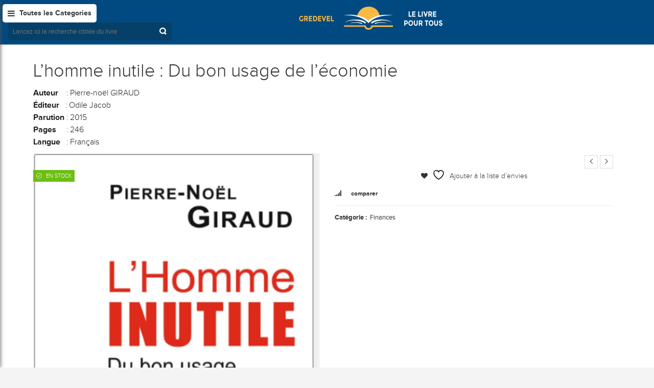

--- FILE ---
content_type: text/html; charset=UTF-8
request_url: https://bibliotheque.gredevel.fr/livre/lhomme-inutile-du-bon-usage-de-leconomie/
body_size: 23701
content:
<!DOCTYPE html>
<html lang="fr-FR" id="parallax_scrolling">
<head>
<meta charset="UTF-8">
<meta name="viewport" content="width=device-width, initial-scale=1.0">
<link rel="profile" href="http://gmpg.org/xfn/11">
<link rel="pingback" href="https://bibliotheque.gredevel.fr/xmlrpc.php">
 				<script>document.documentElement.className = document.documentElement.className + ' yes-js js_active js'</script>
			<title>L&#8217;homme inutile : Du bon usage de l&#8217;économie &#8211; Le livre pour tous</title>

      <meta name='robots' content='max-image-preview:large' />
	<style>img:is([sizes="auto" i], [sizes^="auto," i]) { contain-intrinsic-size: 3000px 1500px }</style>
	<link rel='dns-prefetch' href='//ajax.googleapis.com' />
<link rel='dns-prefetch' href='//www.googletagmanager.com' />
<link rel='dns-prefetch' href='//fonts.googleapis.com' />
<link rel='dns-prefetch' href='//pagead2.googlesyndication.com' />
<link rel="alternate" type="application/rss+xml" title="Le livre pour tous &raquo; Flux" href="https://bibliotheque.gredevel.fr/feed/" />
<link rel="alternate" type="application/rss+xml" title="Le livre pour tous &raquo; Flux des commentaires" href="https://bibliotheque.gredevel.fr/comments/feed/" />
<link rel="alternate" type="application/rss+xml" title="Le livre pour tous &raquo; L&#8217;homme inutile : Du bon usage de l&#8217;économie Flux des commentaires" href="https://bibliotheque.gredevel.fr/livre/lhomme-inutile-du-bon-usage-de-leconomie/feed/" />
<link rel='stylesheet' id='wp-block-library-css' href='https://bibliotheque.gredevel.fr/wp-includes/css/dist/block-library/style.min.css?ver=6.8.3' type='text/css' media='all' />
<style id='wp-block-library-theme-inline-css' type='text/css'>
.wp-block-audio :where(figcaption){color:#555;font-size:13px;text-align:center}.is-dark-theme .wp-block-audio :where(figcaption){color:#ffffffa6}.wp-block-audio{margin:0 0 1em}.wp-block-code{border:1px solid #ccc;border-radius:4px;font-family:Menlo,Consolas,monaco,monospace;padding:.8em 1em}.wp-block-embed :where(figcaption){color:#555;font-size:13px;text-align:center}.is-dark-theme .wp-block-embed :where(figcaption){color:#ffffffa6}.wp-block-embed{margin:0 0 1em}.blocks-gallery-caption{color:#555;font-size:13px;text-align:center}.is-dark-theme .blocks-gallery-caption{color:#ffffffa6}:root :where(.wp-block-image figcaption){color:#555;font-size:13px;text-align:center}.is-dark-theme :root :where(.wp-block-image figcaption){color:#ffffffa6}.wp-block-image{margin:0 0 1em}.wp-block-pullquote{border-bottom:4px solid;border-top:4px solid;color:currentColor;margin-bottom:1.75em}.wp-block-pullquote cite,.wp-block-pullquote footer,.wp-block-pullquote__citation{color:currentColor;font-size:.8125em;font-style:normal;text-transform:uppercase}.wp-block-quote{border-left:.25em solid;margin:0 0 1.75em;padding-left:1em}.wp-block-quote cite,.wp-block-quote footer{color:currentColor;font-size:.8125em;font-style:normal;position:relative}.wp-block-quote:where(.has-text-align-right){border-left:none;border-right:.25em solid;padding-left:0;padding-right:1em}.wp-block-quote:where(.has-text-align-center){border:none;padding-left:0}.wp-block-quote.is-large,.wp-block-quote.is-style-large,.wp-block-quote:where(.is-style-plain){border:none}.wp-block-search .wp-block-search__label{font-weight:700}.wp-block-search__button{border:1px solid #ccc;padding:.375em .625em}:where(.wp-block-group.has-background){padding:1.25em 2.375em}.wp-block-separator.has-css-opacity{opacity:.4}.wp-block-separator{border:none;border-bottom:2px solid;margin-left:auto;margin-right:auto}.wp-block-separator.has-alpha-channel-opacity{opacity:1}.wp-block-separator:not(.is-style-wide):not(.is-style-dots){width:100px}.wp-block-separator.has-background:not(.is-style-dots){border-bottom:none;height:1px}.wp-block-separator.has-background:not(.is-style-wide):not(.is-style-dots){height:2px}.wp-block-table{margin:0 0 1em}.wp-block-table td,.wp-block-table th{word-break:normal}.wp-block-table :where(figcaption){color:#555;font-size:13px;text-align:center}.is-dark-theme .wp-block-table :where(figcaption){color:#ffffffa6}.wp-block-video :where(figcaption){color:#555;font-size:13px;text-align:center}.is-dark-theme .wp-block-video :where(figcaption){color:#ffffffa6}.wp-block-video{margin:0 0 1em}:root :where(.wp-block-template-part.has-background){margin-bottom:0;margin-top:0;padding:1.25em 2.375em}
</style>
<style id='classic-theme-styles-inline-css' type='text/css'>
/*! This file is auto-generated */
.wp-block-button__link{color:#fff;background-color:#32373c;border-radius:9999px;box-shadow:none;text-decoration:none;padding:calc(.667em + 2px) calc(1.333em + 2px);font-size:1.125em}.wp-block-file__button{background:#32373c;color:#fff;text-decoration:none}
</style>
<link rel='stylesheet' id='jquery-selectBox-css' href='https://bibliotheque.gredevel.fr/wp-content/plugins/yith-woocommerce-wishlist/assets/css/jquery.selectBox.css?ver=1.2.0' type='text/css' media='all' />
<link rel='stylesheet' id='woocommerce_prettyPhoto_css-css' href='//bibliotheque.gredevel.fr/wp-content/plugins/woocommerce/assets/css/prettyPhoto.css?ver=3.1.6' type='text/css' media='all' />
<link rel='stylesheet' id='yith-wcwl-main-css' href='https://bibliotheque.gredevel.fr/wp-content/plugins/yith-woocommerce-wishlist/assets/css/style.css?ver=4.5.0' type='text/css' media='all' />
<style id='yith-wcwl-main-inline-css' type='text/css'>
 :root { --rounded-corners-radius: 16px; --add-to-cart-rounded-corners-radius: 16px; --color-headers-background: #F4F4F4; --feedback-duration: 3s } 
 :root { --rounded-corners-radius: 16px; --add-to-cart-rounded-corners-radius: 16px; --color-headers-background: #F4F4F4; --feedback-duration: 3s } 
</style>
<link rel='stylesheet' id='kioken-blocks-style-css' href='https://bibliotheque.gredevel.fr/wp-content/plugins/kioken-blocks/dist/blocks.style.build.css?ver=1.3.9' type='text/css' media='all' />
<style id='global-styles-inline-css' type='text/css'>
:root{--wp--preset--aspect-ratio--square: 1;--wp--preset--aspect-ratio--4-3: 4/3;--wp--preset--aspect-ratio--3-4: 3/4;--wp--preset--aspect-ratio--3-2: 3/2;--wp--preset--aspect-ratio--2-3: 2/3;--wp--preset--aspect-ratio--16-9: 16/9;--wp--preset--aspect-ratio--9-16: 9/16;--wp--preset--color--black: #000000;--wp--preset--color--cyan-bluish-gray: #abb8c3;--wp--preset--color--white: #FFF;--wp--preset--color--pale-pink: #f78da7;--wp--preset--color--vivid-red: #cf2e2e;--wp--preset--color--luminous-vivid-orange: #ff6900;--wp--preset--color--luminous-vivid-amber: #fcb900;--wp--preset--color--light-green-cyan: #7bdcb5;--wp--preset--color--vivid-green-cyan: #00d084;--wp--preset--color--pale-cyan-blue: #8ed1fc;--wp--preset--color--vivid-cyan-blue: #0693e3;--wp--preset--color--vivid-purple: #9b51e0;--wp--preset--color--primary: #0ab3a3;--wp--preset--color--secondary: #000;--wp--preset--color--dark-gray: #111;--wp--preset--color--light-gray: #767676;--wp--preset--gradient--vivid-cyan-blue-to-vivid-purple: linear-gradient(135deg,rgba(6,147,227,1) 0%,rgb(155,81,224) 100%);--wp--preset--gradient--light-green-cyan-to-vivid-green-cyan: linear-gradient(135deg,rgb(122,220,180) 0%,rgb(0,208,130) 100%);--wp--preset--gradient--luminous-vivid-amber-to-luminous-vivid-orange: linear-gradient(135deg,rgba(252,185,0,1) 0%,rgba(255,105,0,1) 100%);--wp--preset--gradient--luminous-vivid-orange-to-vivid-red: linear-gradient(135deg,rgba(255,105,0,1) 0%,rgb(207,46,46) 100%);--wp--preset--gradient--very-light-gray-to-cyan-bluish-gray: linear-gradient(135deg,rgb(238,238,238) 0%,rgb(169,184,195) 100%);--wp--preset--gradient--cool-to-warm-spectrum: linear-gradient(135deg,rgb(74,234,220) 0%,rgb(151,120,209) 20%,rgb(207,42,186) 40%,rgb(238,44,130) 60%,rgb(251,105,98) 80%,rgb(254,248,76) 100%);--wp--preset--gradient--blush-light-purple: linear-gradient(135deg,rgb(255,206,236) 0%,rgb(152,150,240) 100%);--wp--preset--gradient--blush-bordeaux: linear-gradient(135deg,rgb(254,205,165) 0%,rgb(254,45,45) 50%,rgb(107,0,62) 100%);--wp--preset--gradient--luminous-dusk: linear-gradient(135deg,rgb(255,203,112) 0%,rgb(199,81,192) 50%,rgb(65,88,208) 100%);--wp--preset--gradient--pale-ocean: linear-gradient(135deg,rgb(255,245,203) 0%,rgb(182,227,212) 50%,rgb(51,167,181) 100%);--wp--preset--gradient--electric-grass: linear-gradient(135deg,rgb(202,248,128) 0%,rgb(113,206,126) 100%);--wp--preset--gradient--midnight: linear-gradient(135deg,rgb(2,3,129) 0%,rgb(40,116,252) 100%);--wp--preset--font-size--small: 13px;--wp--preset--font-size--medium: 20px;--wp--preset--font-size--large: 36px;--wp--preset--font-size--x-large: 42px;--wp--preset--spacing--20: 0.44rem;--wp--preset--spacing--30: 0.67rem;--wp--preset--spacing--40: 1rem;--wp--preset--spacing--50: 1.5rem;--wp--preset--spacing--60: 2.25rem;--wp--preset--spacing--70: 3.38rem;--wp--preset--spacing--80: 5.06rem;--wp--preset--shadow--natural: 6px 6px 9px rgba(0, 0, 0, 0.2);--wp--preset--shadow--deep: 12px 12px 50px rgba(0, 0, 0, 0.4);--wp--preset--shadow--sharp: 6px 6px 0px rgba(0, 0, 0, 0.2);--wp--preset--shadow--outlined: 6px 6px 0px -3px rgba(255, 255, 255, 1), 6px 6px rgba(0, 0, 0, 1);--wp--preset--shadow--crisp: 6px 6px 0px rgba(0, 0, 0, 1);}:where(.is-layout-flex){gap: 0.5em;}:where(.is-layout-grid){gap: 0.5em;}body .is-layout-flex{display: flex;}.is-layout-flex{flex-wrap: wrap;align-items: center;}.is-layout-flex > :is(*, div){margin: 0;}body .is-layout-grid{display: grid;}.is-layout-grid > :is(*, div){margin: 0;}:where(.wp-block-columns.is-layout-flex){gap: 2em;}:where(.wp-block-columns.is-layout-grid){gap: 2em;}:where(.wp-block-post-template.is-layout-flex){gap: 1.25em;}:where(.wp-block-post-template.is-layout-grid){gap: 1.25em;}.has-black-color{color: var(--wp--preset--color--black) !important;}.has-cyan-bluish-gray-color{color: var(--wp--preset--color--cyan-bluish-gray) !important;}.has-white-color{color: var(--wp--preset--color--white) !important;}.has-pale-pink-color{color: var(--wp--preset--color--pale-pink) !important;}.has-vivid-red-color{color: var(--wp--preset--color--vivid-red) !important;}.has-luminous-vivid-orange-color{color: var(--wp--preset--color--luminous-vivid-orange) !important;}.has-luminous-vivid-amber-color{color: var(--wp--preset--color--luminous-vivid-amber) !important;}.has-light-green-cyan-color{color: var(--wp--preset--color--light-green-cyan) !important;}.has-vivid-green-cyan-color{color: var(--wp--preset--color--vivid-green-cyan) !important;}.has-pale-cyan-blue-color{color: var(--wp--preset--color--pale-cyan-blue) !important;}.has-vivid-cyan-blue-color{color: var(--wp--preset--color--vivid-cyan-blue) !important;}.has-vivid-purple-color{color: var(--wp--preset--color--vivid-purple) !important;}.has-black-background-color{background-color: var(--wp--preset--color--black) !important;}.has-cyan-bluish-gray-background-color{background-color: var(--wp--preset--color--cyan-bluish-gray) !important;}.has-white-background-color{background-color: var(--wp--preset--color--white) !important;}.has-pale-pink-background-color{background-color: var(--wp--preset--color--pale-pink) !important;}.has-vivid-red-background-color{background-color: var(--wp--preset--color--vivid-red) !important;}.has-luminous-vivid-orange-background-color{background-color: var(--wp--preset--color--luminous-vivid-orange) !important;}.has-luminous-vivid-amber-background-color{background-color: var(--wp--preset--color--luminous-vivid-amber) !important;}.has-light-green-cyan-background-color{background-color: var(--wp--preset--color--light-green-cyan) !important;}.has-vivid-green-cyan-background-color{background-color: var(--wp--preset--color--vivid-green-cyan) !important;}.has-pale-cyan-blue-background-color{background-color: var(--wp--preset--color--pale-cyan-blue) !important;}.has-vivid-cyan-blue-background-color{background-color: var(--wp--preset--color--vivid-cyan-blue) !important;}.has-vivid-purple-background-color{background-color: var(--wp--preset--color--vivid-purple) !important;}.has-black-border-color{border-color: var(--wp--preset--color--black) !important;}.has-cyan-bluish-gray-border-color{border-color: var(--wp--preset--color--cyan-bluish-gray) !important;}.has-white-border-color{border-color: var(--wp--preset--color--white) !important;}.has-pale-pink-border-color{border-color: var(--wp--preset--color--pale-pink) !important;}.has-vivid-red-border-color{border-color: var(--wp--preset--color--vivid-red) !important;}.has-luminous-vivid-orange-border-color{border-color: var(--wp--preset--color--luminous-vivid-orange) !important;}.has-luminous-vivid-amber-border-color{border-color: var(--wp--preset--color--luminous-vivid-amber) !important;}.has-light-green-cyan-border-color{border-color: var(--wp--preset--color--light-green-cyan) !important;}.has-vivid-green-cyan-border-color{border-color: var(--wp--preset--color--vivid-green-cyan) !important;}.has-pale-cyan-blue-border-color{border-color: var(--wp--preset--color--pale-cyan-blue) !important;}.has-vivid-cyan-blue-border-color{border-color: var(--wp--preset--color--vivid-cyan-blue) !important;}.has-vivid-purple-border-color{border-color: var(--wp--preset--color--vivid-purple) !important;}.has-vivid-cyan-blue-to-vivid-purple-gradient-background{background: var(--wp--preset--gradient--vivid-cyan-blue-to-vivid-purple) !important;}.has-light-green-cyan-to-vivid-green-cyan-gradient-background{background: var(--wp--preset--gradient--light-green-cyan-to-vivid-green-cyan) !important;}.has-luminous-vivid-amber-to-luminous-vivid-orange-gradient-background{background: var(--wp--preset--gradient--luminous-vivid-amber-to-luminous-vivid-orange) !important;}.has-luminous-vivid-orange-to-vivid-red-gradient-background{background: var(--wp--preset--gradient--luminous-vivid-orange-to-vivid-red) !important;}.has-very-light-gray-to-cyan-bluish-gray-gradient-background{background: var(--wp--preset--gradient--very-light-gray-to-cyan-bluish-gray) !important;}.has-cool-to-warm-spectrum-gradient-background{background: var(--wp--preset--gradient--cool-to-warm-spectrum) !important;}.has-blush-light-purple-gradient-background{background: var(--wp--preset--gradient--blush-light-purple) !important;}.has-blush-bordeaux-gradient-background{background: var(--wp--preset--gradient--blush-bordeaux) !important;}.has-luminous-dusk-gradient-background{background: var(--wp--preset--gradient--luminous-dusk) !important;}.has-pale-ocean-gradient-background{background: var(--wp--preset--gradient--pale-ocean) !important;}.has-electric-grass-gradient-background{background: var(--wp--preset--gradient--electric-grass) !important;}.has-midnight-gradient-background{background: var(--wp--preset--gradient--midnight) !important;}.has-small-font-size{font-size: var(--wp--preset--font-size--small) !important;}.has-medium-font-size{font-size: var(--wp--preset--font-size--medium) !important;}.has-large-font-size{font-size: var(--wp--preset--font-size--large) !important;}.has-x-large-font-size{font-size: var(--wp--preset--font-size--x-large) !important;}
:where(.wp-block-post-template.is-layout-flex){gap: 1.25em;}:where(.wp-block-post-template.is-layout-grid){gap: 1.25em;}
:where(.wp-block-columns.is-layout-flex){gap: 2em;}:where(.wp-block-columns.is-layout-grid){gap: 2em;}
:root :where(.wp-block-pullquote){font-size: 1.5em;line-height: 1.6;}
</style>
<link rel='stylesheet' id='contact-form-7-css' href='https://bibliotheque.gredevel.fr/wp-content/plugins/contact-form-7/includes/css/styles.css?ver=6.0.6' type='text/css' media='all' />
<link rel='stylesheet' id='mgkssh_style-css' href='https://bibliotheque.gredevel.fr/wp-content/plugins/magik-catalog-mode/assets/css/mgkcmo_style.css?ver=6.8.3' type='text/css' media='all' />
<link rel='stylesheet' id='mgkisr-style-css' href='https://bibliotheque.gredevel.fr/wp-content/plugins/magik-infinite-scroller/assets/css/mgkisr_style.css?ver=6.8.3' type='text/css' media='all' />
<link rel='stylesheet' id='mgkssh-style-css' href='https://bibliotheque.gredevel.fr/wp-content/plugins/magik-social-share/assets/css/mgkssh_style.css?ver=6.8.3' type='text/css' media='all' />
<link rel='stylesheet' id='mgkwooas-style-css' href='https://bibliotheque.gredevel.fr/wp-content/plugins/magik-wooajax-search/assets/css/mgkwooas_style.css?ver=6.8.3' type='text/css' media='all' />
<link rel='stylesheet' id='woocommerce-layout-css' href='https://bibliotheque.gredevel.fr/wp-content/plugins/woocommerce/assets/css/woocommerce-layout.css?ver=9.8.6' type='text/css' media='all' />
<link rel='stylesheet' id='woocommerce-smallscreen-css' href='https://bibliotheque.gredevel.fr/wp-content/plugins/woocommerce/assets/css/woocommerce-smallscreen.css?ver=9.8.6' type='text/css' media='only screen and (max-width: 768px)' />
<link rel='stylesheet' id='woocommerce-general-css' href='https://bibliotheque.gredevel.fr/wp-content/plugins/woocommerce/assets/css/woocommerce.css?ver=9.8.6' type='text/css' media='all' />
<style id='woocommerce-inline-inline-css' type='text/css'>
.woocommerce form .form-row .required { visibility: visible; }
</style>
<link rel='stylesheet' id='mc4wp-form-basic-css' href='https://bibliotheque.gredevel.fr/wp-content/plugins/mailchimp-for-wp/assets/css/form-basic.css?ver=4.10.3' type='text/css' media='all' />
<link rel='stylesheet' id='woo-variation-swatches-css' href='https://bibliotheque.gredevel.fr/wp-content/plugins/woo-variation-swatches/assets/css/frontend.min.css?ver=1747644310' type='text/css' media='all' />
<style id='woo-variation-swatches-inline-css' type='text/css'>
:root {
--wvs-tick:url("data:image/svg+xml;utf8,%3Csvg filter='drop-shadow(0px 0px 2px rgb(0 0 0 / .8))' xmlns='http://www.w3.org/2000/svg'  viewBox='0 0 30 30'%3E%3Cpath fill='none' stroke='%23ffffff' stroke-linecap='round' stroke-linejoin='round' stroke-width='4' d='M4 16L11 23 27 7'/%3E%3C/svg%3E");

--wvs-cross:url("data:image/svg+xml;utf8,%3Csvg filter='drop-shadow(0px 0px 5px rgb(255 255 255 / .6))' xmlns='http://www.w3.org/2000/svg' width='72px' height='72px' viewBox='0 0 24 24'%3E%3Cpath fill='none' stroke='%23ff0000' stroke-linecap='round' stroke-width='0.6' d='M5 5L19 19M19 5L5 19'/%3E%3C/svg%3E");
--wvs-single-product-item-width:30px;
--wvs-single-product-item-height:30px;
--wvs-single-product-item-font-size:16px}
</style>
<link rel='stylesheet' id='yith-quick-view-css' href='https://bibliotheque.gredevel.fr/wp-content/plugins/yith-woocommerce-quick-view/assets/css/yith-quick-view.css?ver=2.4.0' type='text/css' media='all' />
<style id='yith-quick-view-inline-css' type='text/css'>

				#yith-quick-view-modal .yith-quick-view-overlay{background:rgba( 0, 0, 0, 0.8)}
				#yith-quick-view-modal .yith-wcqv-main{background:#ffffff;}
				#yith-quick-view-close{color:#cdcdcd;}
				#yith-quick-view-close:hover{color:#ff0000;}
</style>
<link rel='stylesheet' id='brands-styles-css' href='https://bibliotheque.gredevel.fr/wp-content/plugins/woocommerce/assets/css/brands.css?ver=9.8.6' type='text/css' media='all' />
<link rel='stylesheet' id='magikFluence-Fonts-css' href='https://fonts.googleapis.com/css?family=Open+Sans%3A400%2C300%2C600%2C700%2C800&#038;subset=latin%2Clatin-ext&#038;ver=1.0.0' type='text/css' media='all' />
<link rel='stylesheet' id='bootstrap-css' href='https://bibliotheque.gredevel.fr/wp-content/themes/fluence/css/bootstrap.min.css?ver=6.8.3' type='text/css' media='all' />
<link rel='stylesheet' id='font-awesome-css' href='https://bibliotheque.gredevel.fr/wp-content/themes/fluence/css/font-awesome.css?ver=6.8.3' type='text/css' media='all' />
<style id='font-awesome-inline-css' type='text/css'>
[data-font="FontAwesome"]:before {font-family: 'FontAwesome' !important;content: attr(data-icon) !important;speak: none !important;font-weight: normal !important;font-variant: normal !important;text-transform: none !important;line-height: 1 !important;font-style: normal !important;-webkit-font-smoothing: antialiased !important;-moz-osx-font-smoothing: grayscale !important;}
</style>
<link rel='stylesheet' id='simple-line-icons-css' href='https://bibliotheque.gredevel.fr/wp-content/themes/fluence/css/simple-line-icons.css?ver=6.8.3' type='text/css' media='all' />
<link rel='stylesheet' id='owl-carousel-css' href='https://bibliotheque.gredevel.fr/wp-content/themes/fluence/css/owl.carousel.css?ver=6.8.3' type='text/css' media='all' />
<link rel='stylesheet' id='owl-theme-css' href='https://bibliotheque.gredevel.fr/wp-content/themes/fluence/css/owl.theme.css?ver=6.8.3' type='text/css' media='all' />
<link rel='stylesheet' id='flexslider-css' href='https://bibliotheque.gredevel.fr/wp-content/themes/fluence/css/flexslider.css?ver=6.8.3' type='text/css' media='all' />
<link rel='stylesheet' id='jquery-bxslider-css' href='https://bibliotheque.gredevel.fr/wp-content/themes/fluence/css/jquery.bxslider.css?ver=6.8.3' type='text/css' media='all' />
<link rel='stylesheet' id='font-css' href='https://bibliotheque.gredevel.fr/wp-content/themes/fluence/css/font.css?ver=6.8.3' type='text/css' media='all' />
<link rel='stylesheet' id='magikFluence-style-css' href='https://bibliotheque.gredevel.fr/wp-content/themes/fluence/style.css?ver=6.8.3' type='text/css' media='all' />
<link rel='stylesheet' id='magikFluence-blog-css' href='https://bibliotheque.gredevel.fr/wp-content/themes/fluence/skins/default/blue/blogs.css?ver=6.8.3' type='text/css' media='all' />
<link rel='stylesheet' id='magikFluence-revslider-css' href='https://bibliotheque.gredevel.fr/wp-content/themes/fluence/skins/default/blue/revslider.css?ver=6.8.3' type='text/css' media='all' />
<link rel='stylesheet' id='magikFluence-layout-css' href='https://bibliotheque.gredevel.fr/wp-content/themes/fluence/skins/default/blue/style.css?ver=6.8.3' type='text/css' media='all' />
<link rel='stylesheet' id='magikFluence-mgk_menu-css' href='https://bibliotheque.gredevel.fr/wp-content/themes/fluence/skins/default/blue/mgk_menu.css?ver=6.8.3' type='text/css' media='all' />
<link rel='stylesheet' id='magikFluence-jquery-mobile-menu-css' href='https://bibliotheque.gredevel.fr/wp-content/themes/fluence/skins/default/blue/jquery.mobile-menu.css?ver=6.8.3' type='text/css' media='all' />
<link rel='stylesheet' id='magikFluence-custom-style-css' href='https://bibliotheque.gredevel.fr/wp-content/themes/fluence/css/custom.css?ver=6.8.3' type='text/css' media='all' />
<link rel='stylesheet' id='jquery-fixedheadertable-style-css' href='https://bibliotheque.gredevel.fr/wp-content/plugins/yith-woocommerce-compare/assets/css/jquery.dataTables.css?ver=1.10.18' type='text/css' media='all' />
<link rel='stylesheet' id='yith_woocompare_page-css' href='https://bibliotheque.gredevel.fr/wp-content/plugins/yith-woocommerce-compare/assets/css/compare.css?ver=3.0.1' type='text/css' media='all' />
<link rel='stylesheet' id='yith-woocompare-widget-css' href='https://bibliotheque.gredevel.fr/wp-content/plugins/yith-woocommerce-compare/assets/css/widget.css?ver=3.0.1' type='text/css' media='all' />
<style id='akismet-widget-style-inline-css' type='text/css'>

			.a-stats {
				--akismet-color-mid-green: #357b49;
				--akismet-color-white: #fff;
				--akismet-color-light-grey: #f6f7f7;

				max-width: 350px;
				width: auto;
			}

			.a-stats * {
				all: unset;
				box-sizing: border-box;
			}

			.a-stats strong {
				font-weight: 600;
			}

			.a-stats a.a-stats__link,
			.a-stats a.a-stats__link:visited,
			.a-stats a.a-stats__link:active {
				background: var(--akismet-color-mid-green);
				border: none;
				box-shadow: none;
				border-radius: 8px;
				color: var(--akismet-color-white);
				cursor: pointer;
				display: block;
				font-family: -apple-system, BlinkMacSystemFont, 'Segoe UI', 'Roboto', 'Oxygen-Sans', 'Ubuntu', 'Cantarell', 'Helvetica Neue', sans-serif;
				font-weight: 500;
				padding: 12px;
				text-align: center;
				text-decoration: none;
				transition: all 0.2s ease;
			}

			/* Extra specificity to deal with TwentyTwentyOne focus style */
			.widget .a-stats a.a-stats__link:focus {
				background: var(--akismet-color-mid-green);
				color: var(--akismet-color-white);
				text-decoration: none;
			}

			.a-stats a.a-stats__link:hover {
				filter: brightness(110%);
				box-shadow: 0 4px 12px rgba(0, 0, 0, 0.06), 0 0 2px rgba(0, 0, 0, 0.16);
			}

			.a-stats .count {
				color: var(--akismet-color-white);
				display: block;
				font-size: 1.5em;
				line-height: 1.4;
				padding: 0 13px;
				white-space: nowrap;
			}
		
</style>
<script type="text/javascript" src="https://ajax.googleapis.com/ajax/libs/jquery/2.2.4/jquery.min.js" id="jquery-js"></script>
<script type="text/javascript" src="https://bibliotheque.gredevel.fr/wp-content/plugins/woocommerce/assets/js/jquery-blockui/jquery.blockUI.min.js?ver=2.7.0-wc.9.8.6" id="jquery-blockui-js" data-wp-strategy="defer"></script>
<script type="text/javascript" id="wc-add-to-cart-js-extra">
/* <![CDATA[ */
var wc_add_to_cart_params = {"ajax_url":"\/wp-admin\/admin-ajax.php","wc_ajax_url":"\/?wc-ajax=%%endpoint%%","i18n_view_cart":"Voir le panier","cart_url":"https:\/\/bibliotheque.gredevel.fr\/panier\/","is_cart":"","cart_redirect_after_add":"no"};
/* ]]> */
</script>
<script type="text/javascript" src="https://bibliotheque.gredevel.fr/wp-content/plugins/woocommerce/assets/js/frontend/add-to-cart.min.js?ver=9.8.6" id="wc-add-to-cart-js" defer="defer" data-wp-strategy="defer"></script>
<script type="text/javascript" id="wc-single-product-js-extra">
/* <![CDATA[ */
var wc_single_product_params = {"i18n_required_rating_text":"Veuillez s\u00e9lectionner une note","i18n_rating_options":["1\u00a0\u00e9toile sur 5","2\u00a0\u00e9toiles sur 5","3\u00a0\u00e9toiles sur 5","4\u00a0\u00e9toiles sur 5","5\u00a0\u00e9toiles sur 5"],"i18n_product_gallery_trigger_text":"Voir la galerie d\u2019images en plein \u00e9cran","review_rating_required":"yes","flexslider":{"rtl":false,"animation":"slide","smoothHeight":true,"directionNav":false,"controlNav":"thumbnails","slideshow":false,"animationSpeed":500,"animationLoop":false,"allowOneSlide":false},"zoom_enabled":"","zoom_options":[],"photoswipe_enabled":"","photoswipe_options":{"shareEl":false,"closeOnScroll":false,"history":false,"hideAnimationDuration":0,"showAnimationDuration":0},"flexslider_enabled":""};
/* ]]> */
</script>
<script type="text/javascript" src="https://bibliotheque.gredevel.fr/wp-content/plugins/woocommerce/assets/js/frontend/single-product.min.js?ver=9.8.6" id="wc-single-product-js" defer="defer" data-wp-strategy="defer"></script>
<script type="text/javascript" src="https://bibliotheque.gredevel.fr/wp-content/plugins/woocommerce/assets/js/js-cookie/js.cookie.min.js?ver=2.1.4-wc.9.8.6" id="js-cookie-js" data-wp-strategy="defer"></script>

<!-- Extrait de code de la balise Google (gtag.js) ajouté par Site Kit -->

<!-- Extrait Google Analytics ajouté par Site Kit -->
<script type="text/javascript" src="https://www.googletagmanager.com/gtag/js?id=GT-PJSBQX5S" id="google_gtagjs-js" async></script>
<script type="text/javascript" id="google_gtagjs-js-after">
/* <![CDATA[ */
window.dataLayer = window.dataLayer || [];function gtag(){dataLayer.push(arguments);}
gtag("set","linker",{"domains":["bibliotheque.gredevel.fr"]});
gtag("js", new Date());
gtag("set", "developer_id.dZTNiMT", true);
gtag("config", "GT-PJSBQX5S");
 window._googlesitekit = window._googlesitekit || {}; window._googlesitekit.throttledEvents = []; window._googlesitekit.gtagEvent = (name, data) => { var key = JSON.stringify( { name, data } ); if ( !! window._googlesitekit.throttledEvents[ key ] ) { return; } window._googlesitekit.throttledEvents[ key ] = true; setTimeout( () => { delete window._googlesitekit.throttledEvents[ key ]; }, 5 ); gtag( "event", name, { ...data, event_source: "site-kit" } ); } 
/* ]]> */
</script>

<!-- Extrait de code de la balise Google de fin (gtag.js) ajouté par Site Kit -->
<link rel="https://api.w.org/" href="https://bibliotheque.gredevel.fr/wp-json/" /><link rel="alternate" title="JSON" type="application/json" href="https://bibliotheque.gredevel.fr/wp-json/wp/v2/product/8461" /><link rel="EditURI" type="application/rsd+xml" title="RSD" href="https://bibliotheque.gredevel.fr/xmlrpc.php?rsd" />
<meta name="generator" content="WordPress 6.8.3" />
<meta name="generator" content="WooCommerce 9.8.6" />
<link rel="canonical" href="https://bibliotheque.gredevel.fr/livre/lhomme-inutile-du-bon-usage-de-leconomie/" />
<link rel='shortlink' href='https://bibliotheque.gredevel.fr/?p=8461' />
<link rel="alternate" title="oEmbed (JSON)" type="application/json+oembed" href="https://bibliotheque.gredevel.fr/wp-json/oembed/1.0/embed?url=https%3A%2F%2Fbibliotheque.gredevel.fr%2Flivre%2Flhomme-inutile-du-bon-usage-de-leconomie%2F" />
<link rel="alternate" title="oEmbed (XML)" type="text/xml+oembed" href="https://bibliotheque.gredevel.fr/wp-json/oembed/1.0/embed?url=https%3A%2F%2Fbibliotheque.gredevel.fr%2Flivre%2Flhomme-inutile-du-bon-usage-de-leconomie%2F&#038;format=xml" />
<meta name="generator" content="Redux 4.5.7" /><meta name="generator" content="Site Kit by Google 1.152.1" />	<noscript><style>.woocommerce-product-gallery{ opacity: 1 !important; }</style></noscript>
	<meta name="google-site-verification" content="RJX_eR8r6Txc0VtwRAiqvIRNSRtvN1uJOuS412ZZE_8">
<!-- Balises Meta Google AdSense ajoutées par Site Kit -->
<meta name="google-adsense-platform-account" content="ca-host-pub-2644536267352236">
<meta name="google-adsense-platform-domain" content="sitekit.withgoogle.com">
<!-- Fin des balises Meta End Google AdSense ajoutées par Site Kit -->
<style type="text/css">.recentcomments a{display:inline !important;padding:0 !important;margin:0 !important;}</style>
<!-- Extrait Google AdSense ajouté par Site Kit -->
<script type="text/javascript" async="async" src="https://pagead2.googlesyndication.com/pagead/js/adsbygoogle.js?client=ca-pub-9049423013119148&amp;host=ca-host-pub-2644536267352236" crossorigin="anonymous"></script>

<!-- Arrêter l&#039;extrait Google AdSense ajouté par Site Kit -->
<link rel="icon" href="https://bibliotheque.gredevel.fr/wp-content/uploads/2021/01/cropped-favicon-32x32.png" sizes="32x32" />
<link rel="icon" href="https://bibliotheque.gredevel.fr/wp-content/uploads/2021/01/cropped-favicon-192x192.png" sizes="192x192" />
<link rel="apple-touch-icon" href="https://bibliotheque.gredevel.fr/wp-content/uploads/2021/01/cropped-favicon-180x180.png" />
<meta name="msapplication-TileImage" content="https://bibliotheque.gredevel.fr/wp-content/uploads/2021/01/cropped-favicon-270x270.png" />
</head>

<body class="wp-singular product-template-default single single-product postid-8461 wp-embed-responsive wp-theme-fluence theme-fluence woocommerce woocommerce-page woocommerce-no-js is_chrome woo-variation-swatches wvs-behavior-blur wvs-theme-fluence wvs-show-label wvs-tooltip cms-index-index  product-page currency-gbp">
 
  <div id="page" class="page">

   <header>
    <div class="header-container">
      <div class="container">
        <div class="row">
          <div class="col-lg-5 col-md-5 col-sm-5 col-xs-12 hidden-xs padd_5_left">
            <div class="nav-icon">
              <div class="mega-container visible-lg visible-md visible-sm">
              
                              <div class="navleft-container">
                  <div class="mega-menu-title mm-menu">
                    <h3><i class="fa fa-navicon"></i> <span class="hidden-sm">Toutes les Categories</span></h3>
                  </div>
                </div>
                             </div>

            </div>
                                 
<div class="search-box">
     <form name="myform"  method="GET" action="https://bibliotheque.gredevel.fr/">
          <input type="text" value="" placeholder="Lancez ici la recherche ciblée du livre" maxlength="128" name="s" class="mgksearch">
                  
              <input type="hidden" value="product" name="post_type">
                      
           <button class="search-btn-bg" type="submit"><span>Recherche</span></button>
    </form>
</div>

       
          </div>
          <div class="col-lg-2 col-md-2 col-sm-2 col-xs-8 logo-block">
            <div class="mm-toggle-wrap">
              <div class="mm-toggle mobile-toggle"><i class="fa fa-align-justify"></i><span class="mm-label">Menu</span> </div>
            </div>
            <!-- Header Logo -->
               <div class="logo">
                         <a class="logo" title="Le livre pour tous" href="https://bibliotheque.gredevel.fr "> <img
                      alt="Le livre pour tous" src="https://bibliotheque.gredevel.fr/wp-content/uploads/2021/01/logobibliotheque.png"
                      height="52"
                      width="320"> </a>
                       </div>
            <!-- End Header Logo --> 
          </div>
          <!-- Header Language -->
          <div class="col-xs-4 col-sm-5 col-md-5 col-lg-5 pull-right right-block">
                            
           
                                             <div class="top-cart-contain"> 
                           
  <div class="mini-cart">

    <div data-hover="dropdown" class="basket dropdown-toggle">
      <a href="https://bibliotheque.gredevel.fr/panier/">
        <span class="price hidden-xs">Mon panier</span>
        <span class="cart_count">0</span> 
      </a>
    </div> 



    <div class="top-cart-content">



          <p class="a-center noitem">
      Sorry, nothing in cart.    </p>
  
</div>
</div>

                            </div>
                                     
           
            <!-- Header Top Links -->
                        <!-- End Header Top Links --> 
            
          </div>
        </div>
      </div>
    </div>
  </header>


     
<div id="main-menu" class="mega-menu-category" style="position:absolute">
  <ul id="menu-mainmenu" class="nav main-menu mega-menu"><li id="nav-menu-item-2325" class="menu-item menu-item-type-custom menu-item-object-custom menu-item-home  narrow "><a href="http://bibliotheque.gredevel.fr/" class=""><span>Acceuil</span></a></li>
<li id="nav-menu-item-3309" class="menu-item menu-item-type-custom menu-item-object-custom  narrow "><a href="https://bibliotheque.gredevel.fr/categorie-livre/anthropologie/" class=""><span>Anthropologie</span></a></li>
<li id="nav-menu-item-3064" class="menu-item menu-item-type-custom menu-item-object-custom  narrow "><a href="https://bibliotheque.gredevel.fr/categorie-livre/autobiographie-et-biographie/" class=""><span>Autobiographie et Biographie</span></a></li>
<li id="nav-menu-item-3310" class="menu-item menu-item-type-custom menu-item-object-custom  narrow "><a href="https://bibliotheque.gredevel.fr/categorie-livre/bande-dessinee/" class=""><span>Bande dessinée</span></a></li>
<li id="nav-menu-item-5006" class="menu-item menu-item-type-custom menu-item-object-custom  narrow "><a href="https://bibliotheque.gredevel.fr/categorie-livre/bien-etre/" class=""><span>Bien-être</span></a></li>
<li id="nav-menu-item-3311" class="menu-item menu-item-type-custom menu-item-object-custom  narrow "><a href="https://bibliotheque.gredevel.fr/categorie-livre/comptabilite/" class=""><span>Comptabilité</span></a></li>
<li id="nav-menu-item-3312" class="menu-item menu-item-type-custom menu-item-object-custom  narrow "></li>
<li id="nav-menu-item-3313" class="menu-item menu-item-type-custom menu-item-object-custom  narrow "><a href="https://bibliotheque.gredevel.fr/categorie-livre/culture-generale" class=""><span>Culture générale</span></a></li>
<li id="nav-menu-item-5453" class="menu-item menu-item-type-custom menu-item-object-custom  narrow "><a href="https://bibliotheque.gredevel.fr/categorie-livre/developpement-personnel/" class=""><span>Développement personnel</span></a></li>
<li id="nav-menu-item-3314" class="menu-item menu-item-type-custom menu-item-object-custom  narrow "><a href="https://bibliotheque.gredevel.fr/categorie-livre/discours" class=""><span>Discours</span></a></li>
<li id="nav-menu-item-3315" class="menu-item menu-item-type-custom menu-item-object-custom menu-item-has-children  has-sub narrow "><a href="https://bibliotheque.gredevel.fr/categorie-livre/droit" class=""><span>Droit</span></a>
<div class="mgk-popup wrap-popup"><div class="inner popup" style=""><ul class="nav sub-menu">
	<li id="nav-menu-item-3321" class="menu-item menu-item-type-custom menu-item-object-custom " data-cols="1"><a href="https://bibliotheque.gredevel.fr/categorie-livre/decentralisation" class=""><span>Décentralisation</span></a></li>
	<li id="nav-menu-item-3320" class="menu-item menu-item-type-custom menu-item-object-custom " data-cols="1"><a href="https://bibliotheque.gredevel.fr/categorie-livre/droit-de-lhomme" class=""><span>Droit de l&#8217;homme</span></a></li>
	<li id="nav-menu-item-4615" class="menu-item menu-item-type-custom menu-item-object-custom " data-cols="1"><a href="https://bibliotheque.gredevel.fr/categorie-livre/droit-du-travail/" class=""><span>Droit du travail</span></a></li>
	<li id="nav-menu-item-5618" class="menu-item menu-item-type-custom menu-item-object-custom " data-cols="1"><a href="https://bibliotheque.gredevel.fr/categorie-livre/droit-parlementaire/" class=""><span>Droit parlementaire</span></a></li>
	<li id="nav-menu-item-3319" class="menu-item menu-item-type-custom menu-item-object-custom " data-cols="1"><a href="https://bibliotheque.gredevel.fr/categorie-livre/droit-penal" class=""><span>Droit pénal</span></a></li>
	<li id="nav-menu-item-3318" class="menu-item menu-item-type-custom menu-item-object-custom " data-cols="1"><a href="https://bibliotheque.gredevel.fr/categorie-livre/droit-prive" class=""><span>Droit privé</span></a></li>
	<li id="nav-menu-item-3317" class="menu-item menu-item-type-custom menu-item-object-custom " data-cols="1"><a href="https://bibliotheque.gredevel.fr/categorie-livre/droit-public" class=""><span>Droit public</span></a></li>
	<li id="nav-menu-item-3322" class="menu-item menu-item-type-custom menu-item-object-custom " data-cols="1"><a href="https://bibliotheque.gredevel.fr/categorie-livre/ouvrages-generaux-de-droit" class=""><span>Ouvrages généraux de droit</span></a></li>
	<li id="nav-menu-item-3316" class="menu-item menu-item-type-custom menu-item-object-custom " data-cols="1"><a href="https://bibliotheque.gredevel.fr/categorie-livre/relations-internationales" class=""><span>Relations internationales</span></a></li>
</ul></div></div>
</li>
<li id="nav-menu-item-4984" class="menu-item menu-item-type-custom menu-item-object-custom  narrow "><a href="https://bibliotheque.gredevel.fr/categorie-livre/economie-et-marketing/" class=""><span>Economie et Marketing</span></a></li>
<li id="nav-menu-item-4986" class="menu-item menu-item-type-custom menu-item-object-custom menu-item-has-children  has-sub narrow "><a href="https://bibliotheque.gredevel.fr/categorie-livre/education-scolaire/" class=""><span>Education scolaire</span></a>
<div class="mgk-popup wrap-popup"><div class="inner popup" style=""><ul class="nav sub-menu">
	<li id="nav-menu-item-3308" class="menu-item menu-item-type-custom menu-item-object-custom " data-cols="1"><a href="https://bibliotheque.gredevel.fr/categorie-livre/annales/" class=""><span>Annales</span></a></li>
	<li id="nav-menu-item-4987" class="menu-item menu-item-type-custom menu-item-object-custom " data-cols="1"><a href="https://bibliotheque.gredevel.fr/categorie-livre/pedagogie/" class=""><span>Pédagogie</span></a></li>
</ul></div></div>
</li>
<li id="nav-menu-item-4994" class="menu-item menu-item-type-custom menu-item-object-custom  narrow "><a href="https://bibliotheque.gredevel.fr/categorie-livre/enquetes-et-etudes/" class=""><span>Enquêtes et études</span></a></li>
<li id="nav-menu-item-3324" class="menu-item menu-item-type-custom menu-item-object-custom  narrow "><a href="https://bibliotheque.gredevel.fr/categorie-livre/entrepreunariat-et-management" class=""><span>Entrepreunariat et management</span></a></li>
<li id="nav-menu-item-5324" class="menu-item menu-item-type-custom menu-item-object-custom  narrow "><a href="https://bibliotheque.gredevel.fr/categorie-livre/environnement/" class=""><span>Environnement</span></a></li>
<li id="nav-menu-item-3326" class="menu-item menu-item-type-custom menu-item-object-custom  narrow "><a href="https://bibliotheque.gredevel.fr/categorie-livre/extrait" class=""><span>Extrait</span></a></li>
<li id="nav-menu-item-3721" class="menu-item menu-item-type-custom menu-item-object-custom  narrow "><a href="https://bibliotheque.gredevel.fr/categorie-livre/finances/" class=""><span>Finances</span></a></li>
<li id="nav-menu-item-3323" class="menu-item menu-item-type-custom menu-item-object-custom  narrow "><a href="https://bibliotheque.gredevel.fr/categorie-livre/geopolitique" class=""><span>Géopolitique</span></a></li>
<li id="nav-menu-item-5002" class="menu-item menu-item-type-custom menu-item-object-custom  narrow "><a href="https://bibliotheque.gredevel.fr/categorie-livre/gouvernance-des-osc/" class=""><span>Gouvernance des OSC</span></a></li>
<li id="nav-menu-item-5009" class="menu-item menu-item-type-custom menu-item-object-custom menu-item-has-children  has-sub narrow "><a href="https://bibliotheque.gredevel.fr/categorie-livre/histoire/" class=""><span>Histoire</span></a>
<div class="mgk-popup wrap-popup"><div class="inner popup" style=""><ul class="nav sub-menu">
	<li id="nav-menu-item-5008" class="menu-item menu-item-type-custom menu-item-object-custom " data-cols="1"><a href="https://bibliotheque.gredevel.fr/categorie-livre/histoire-contemporaine/" class=""><span>Histoire contemporaine</span></a></li>
	<li id="nav-menu-item-3330" class="menu-item menu-item-type-custom menu-item-object-custom " data-cols="1"><a href="https://bibliotheque.gredevel.fr/categorie-livre/histoire-de-lafrique" class=""><span>Histoire de l&#8217;Afrique</span></a></li>
</ul></div></div>
</li>
<li id="nav-menu-item-5151" class="menu-item menu-item-type-custom menu-item-object-custom  narrow "><a href="https://bibliotheque.gredevel.fr/categorie-livre/informatique-et-numerique/" class=""><span>Informatique et Numérique</span></a></li>
<li id="nav-menu-item-3327" class="menu-item menu-item-type-custom menu-item-object-custom menu-item-has-children  has-sub narrow "><a href="https://bibliotheque.gredevel.fr/categorie-livre/langues-et-grammaire" class=""><span>Langues et Grammaire</span></a>
<div class="mgk-popup wrap-popup"><div class="inner popup" style=""><ul class="nav sub-menu">
	<li id="nav-menu-item-6489" class="menu-item menu-item-type-custom menu-item-object-custom " data-cols="1"><a href="https://bibliotheque.gredevel.fr/categorie-livre/grammaire-espagnole/" class=""><span>Grammaire espagnole</span></a></li>
	<li id="nav-menu-item-6494" class="menu-item menu-item-type-custom menu-item-object-custom " data-cols="1"><a href="https://bibliotheque.gredevel.fr/categorie-livre/grammaire-francaise/" class=""><span>Grammaire française</span></a></li>
	<li id="nav-menu-item-6495" class="menu-item menu-item-type-custom menu-item-object-custom " data-cols="1"><a href="https://bibliotheque.gredevel.fr/categorie-livre/grammaire-anglaise/" class=""><span>Grammaire anglaise</span></a></li>
	<li id="nav-menu-item-6553" class="menu-item menu-item-type-custom menu-item-object-custom " data-cols="1"><a href="https://bibliotheque.gredevel.fr/categorie-livre/langue-chinoise/" class=""><span>Langue chinoise</span></a></li>
	<li id="nav-menu-item-6554" class="menu-item menu-item-type-custom menu-item-object-custom " data-cols="1"><a href="https://bibliotheque.gredevel.fr/categorie-livre/langue-japonaise/" class=""><span>Langue Japonaise</span></a></li>
</ul></div></div>
</li>
<li id="nav-menu-item-5003" class="menu-item menu-item-type-custom menu-item-object-custom  narrow "><a href="https://bibliotheque.gredevel.fr/categorie-livre/lectures-diverses/" class=""><span>Lectures diverses</span></a></li>
<li id="nav-menu-item-3331" class="menu-item menu-item-type-custom menu-item-object-custom  narrow "><a href="https://bibliotheque.gredevel.fr/categorie-livre/lexique-et-dictionnaire" class=""><span>Lexique et Dictionnaire</span></a></li>
<li id="nav-menu-item-4996" class="menu-item menu-item-type-custom menu-item-object-custom  narrow "><a href="https://bibliotheque.gredevel.fr/categorie-livre/libertes-et-democratie/" class=""><span>Libertés et démocratie</span></a></li>
<li id="nav-menu-item-4738" class="menu-item menu-item-type-custom menu-item-object-custom menu-item-has-children  has-sub narrow "><a href="https://bibliotheque.gredevel.fr/categorie-livre/litterature/" class=""><span>Littérature</span></a>
<div class="mgk-popup wrap-popup"><div class="inner popup" style=""><ul class="nav sub-menu">
	<li id="nav-menu-item-3325" class="menu-item menu-item-type-custom menu-item-object-custom " data-cols="1"><a href="https://bibliotheque.gredevel.fr/categorie-livre/essai" class=""><span>Essai</span></a></li>
	<li id="nav-menu-item-3333" class="menu-item menu-item-type-custom menu-item-object-custom " data-cols="1"><a href="https://bibliotheque.gredevel.fr/categorie-livre/philosophie" class=""><span>Philosophie</span></a></li>
</ul></div></div>
</li>
<li id="nav-menu-item-3332" class="menu-item menu-item-type-custom menu-item-object-custom  narrow "><a href="https://bibliotheque.gredevel.fr/categorie-livre/magazine" class=""><span>Magazine</span></a></li>
<li id="nav-menu-item-3334" class="menu-item menu-item-type-custom menu-item-object-custom  narrow "><a href="https://bibliotheque.gredevel.fr/categorie-livre/poesie" class=""><span>Poésie</span></a></li>
<li id="nav-menu-item-3339" class="menu-item menu-item-type-custom menu-item-object-custom  narrow "><a href="https://bibliotheque.gredevel.fr/categorie-livre/psychologie" class=""><span>Psychologie</span></a></li>
<li id="nav-menu-item-3335" class="menu-item menu-item-type-custom menu-item-object-custom menu-item-has-children  has-sub narrow "><a href="https://bibliotheque.gredevel.fr/categorie-livre/religion" class=""><span>Religion</span></a>
<div class="mgk-popup wrap-popup"><div class="inner popup" style=""><ul class="nav sub-menu">
	<li id="nav-menu-item-3336" class="menu-item menu-item-type-custom menu-item-object-custom " data-cols="1"><a href="https://bibliotheque.gredevel.fr/categorie-livre/christianisme" class=""><span>Christianisme</span></a></li>
	<li id="nav-menu-item-3337" class="menu-item menu-item-type-custom menu-item-object-custom " data-cols="1"><a href="https://bibliotheque.gredevel.fr/categorie-livre/lislam" class=""><span>L&#8217;islam</span></a></li>
</ul></div></div>
</li>
<li id="nav-menu-item-3338" class="menu-item menu-item-type-custom menu-item-object-custom  narrow "><a href="https://bibliotheque.gredevel.fr/categorie-livre/resolution-des-conflits" class=""><span>Résolution des conflits</span></a></li>
<li id="nav-menu-item-3189" class="menu-item menu-item-type-custom menu-item-object-custom  narrow "><a href="https://bibliotheque.gredevel.fr/categorie-livre/roman/" class=""><span>Roman</span></a></li>
<li id="nav-menu-item-4614" class="menu-item menu-item-type-custom menu-item-object-custom  narrow "><a href="https://bibliotheque.gredevel.fr/categorie-livre/science-politique/" class=""><span>Science politique</span></a></li>
<li id="nav-menu-item-3340" class="menu-item menu-item-type-custom menu-item-object-custom  narrow "><a href="https://bibliotheque.gredevel.fr/categorie-livre/sciences-sociales" class=""><span>Sciences sociales</span></a></li>
<li id="nav-menu-item-3085" class="menu-item menu-item-type-custom menu-item-object-custom  narrow "><a href="https://bibliotheque.gredevel.fr/categorie-livre/sociologie/?orderby=price-desc" class=""><span>Sociologie</span></a></li>
<li id="nav-menu-item-3065" class="menu-item menu-item-type-custom menu-item-object-custom  narrow "><a href="https://bibliotheque.gredevel.fr/categorie-livre/strategies-de-communication/" class=""><span>Stratégies de Communication</span></a></li>
<li id="nav-menu-item-3341" class="menu-item menu-item-type-custom menu-item-object-custom menu-item-has-children  has-sub narrow "><a href="https://bibliotheque.gredevel.fr/categorie-livre/travaux-de-recherche" class=""><span>Travaux de recherche</span></a>
<div class="mgk-popup wrap-popup"><div class="inner popup" style=""><ul class="nav sub-menu">
	<li id="nav-menu-item-3344" class="menu-item menu-item-type-custom menu-item-object-custom " data-cols="1"><a href="https://bibliotheque.gredevel.fr/categorie-livre/guide-methodologique" class=""><span>Guides méthodologiques</span></a></li>
	<li id="nav-menu-item-3343" class="menu-item menu-item-type-custom menu-item-object-custom " data-cols="1"><a href="https://bibliotheque.gredevel.fr/categorie-livre/memoire" class=""><span>Mémoires</span></a></li>
	<li id="nav-menu-item-3342" class="menu-item menu-item-type-custom menu-item-object-custom " data-cols="1"><a href="https://bibliotheque.gredevel.fr/categorie-livre/these" class=""><span>Thèses</span></a></li>
</ul></div></div>
</li>
<li id="nav-menu-item-2984" class="menu-item menu-item-type-taxonomy menu-item-object-category  narrow "><a href="https://bibliotheque.gredevel.fr/category/articles/" class=""><span>Blog</span></a></li>
<li id="nav-menu-item-3349" class="menu-item menu-item-type-post_type menu-item-object-page  narrow "></li>
</ul>                                       
  </div>

  





       


    


<div class="main-container col1-layout">
    <div class="main">
      <div class="container">
        <div class="row">
          <div class="col-main">
            <div class="product-view">
                <div class="woocommerce-notices-wrapper"></div>             <div class="product-name"><h1 itemprop="name" class="product_title entry-title">L&#8217;homme inutile : Du bon usage de l&#8217;économie</h1></div>
<div class="woocommerce-product-details__short-description short-description" class="short-description">
	    <h2>Aperçu rapide</h2>
	<p><strong>Auteur</strong>    : Pierre-noël GIRAUD<br />
<strong>Éditeur</strong>   : Odile Jacob<br />
<strong>Parution</strong> : 2015<br />
<strong>Pages</strong>     : 246<br />
<strong>Langue</strong>   : Français</p>
</div>


               <div class="product-essential">
                 
                <div id="product-8461" class="notblog product type-product post-8461 status-publish first instock product_cat-finances has-post-thumbnail shipping-taxable product-type-simple">
            
                  <div class="product-img-box col-lg-6 col-sm-6 col-xs-12">
                       


   <div class="images product-image">  
                
                 

                   <p class="availability in-stock pull-right"><span> En Stock</span></p>         <link itemprop="availability"
              href="http://schema.org/InStock"/>
<div class="woocommerce-product-gallery woocommerce-product-gallery--with-images woocommerce-product-gallery--columns-4 images" data-columns="4" style="opacity: 0; transition: opacity .25s ease-in-out;">
  <div class="product-full">
    <figure class="woocommerce-product-gallery__wrapper">
      <div data-thumb="https://bibliotheque.gredevel.fr/wp-content/uploads/2022/09/L_homme_inutile_du_bon_usage_de_l_economie-100x100.png" class="woocommerce-product-gallery__image "><a class="woocommerce-main-image zoom cloud-zoom"><img id="product-zoom" class="attachment-shop_single size-shop_single wp-post-image zoomImg" src="https://bibliotheque.gredevel.fr/wp-content/uploads/2022/09/L_homme_inutile_du_bon_usage_de_l_economie.png" data-zoom-image="https://bibliotheque.gredevel.fr/wp-content/uploads/2022/09/L_homme_inutile_du_bon_usage_de_l_economie.png" /></a></div>  </figure>
</div>



</div>


</div>

                  </div>

                 <div class="product-shop col-lg-6 col-sm-6 col-xs-12">
                  <div class="product-shop summary">
                          <div id="prev-next" class="product-next-prev">
        <a href="https://bibliotheque.gredevel.fr/livre/le-petit-guide-du-carre-potager-31-carres-a-decouvrir/" class="product-next"><span></span></a>
        <a href="https://bibliotheque.gredevel.fr/livre/faut-il-rembourser-la-dette-publique/" class="product-prev"><span></span></a>
      </div>
  <!--#prev-next -->

                   
                       
<div class="price-block">
 <div class="price-box price">
       
  </div>
</div>


<div
	class="yith-wcwl-add-to-wishlist add-to-wishlist-8461 yith-wcwl-add-to-wishlist--link-style yith-wcwl-add-to-wishlist--single wishlist-fragment on-first-load"
	data-fragment-ref="8461"
	data-fragment-options="{&quot;base_url&quot;:&quot;&quot;,&quot;product_id&quot;:8461,&quot;parent_product_id&quot;:0,&quot;product_type&quot;:&quot;simple&quot;,&quot;is_single&quot;:true,&quot;in_default_wishlist&quot;:false,&quot;show_view&quot;:true,&quot;browse_wishlist_text&quot;:&quot;Voir la liste d\u2019envies&quot;,&quot;already_in_wishslist_text&quot;:&quot;Le produit est d\u00e9j\u00e0 dans votre liste de souhaits\u00a0!&quot;,&quot;product_added_text&quot;:&quot;Produit ajout\u00e9 !&quot;,&quot;available_multi_wishlist&quot;:false,&quot;disable_wishlist&quot;:false,&quot;show_count&quot;:false,&quot;ajax_loading&quot;:false,&quot;loop_position&quot;:&quot;after_add_to_cart&quot;,&quot;item&quot;:&quot;add_to_wishlist&quot;}"
>
			
			<!-- ADD TO WISHLIST -->
			
<div class="yith-wcwl-add-button">
		<a
		href="?add_to_wishlist=8461&#038;_wpnonce=8d1bf77bc9"
		class="add_to_wishlist single_add_to_wishlist"
		data-product-id="8461"
		data-product-type="simple"
		data-original-product-id="0"
		data-title="Ajouter à la liste d’envies"
		rel="nofollow"
	>
		<svg id="yith-wcwl-icon-heart-outline" class="yith-wcwl-icon-svg" fill="none" stroke-width="1.5" stroke="currentColor" viewBox="0 0 24 24" xmlns="http://www.w3.org/2000/svg">
  <path stroke-linecap="round" stroke-linejoin="round" d="M21 8.25c0-2.485-2.099-4.5-4.688-4.5-1.935 0-3.597 1.126-4.312 2.733-.715-1.607-2.377-2.733-4.313-2.733C5.1 3.75 3 5.765 3 8.25c0 7.22 9 12 9 12s9-4.78 9-12Z"></path>
</svg>		<span>Ajouter à la liste d’envies</span>
	</a>
</div>

			<!-- COUNT TEXT -->
			
			</div>
	<a
		href="https://bibliotheque.gredevel.fr?action=yith-woocompare-add-product&#038;id=8461"
		class="compare button  "
		data-product_id="8461"
		target="_self"
		rel="nofollow"
	>
				<span class="label">
			comparer		</span>
	</a>
<div class="product_meta">

	
	
	<span class="posted_in">Catégorie : <a href="https://bibliotheque.gredevel.fr/categorie-livre/finances/" rel="tag">Finances</a></span>
	
	
</div>
                     
                          </div>        
                   </div>
                 </div>
              </div>
           </div>
        </div>
     </div>  
  </div>

          <div class="product-collateral">
              
                          <div class="container">
<div class="add_info woocommerce-tabs wc-tabs-wrapper">

  <div class="box-collateral box-description" id="tab-description">
    
    <h2>Lecture du livre</h2>

<a href="/?pdfemb-serveurl=https%3A%2F%2Fbibliotheque.gredevel.fr%2Fwp-content%2Fuploads%2Fsecurepdfs%2F2022%2F09%2FL_homme_inutile_du_bon_usage_de_l_economie.pdf" class="pdfemb-viewer" style="" data-width="max" data-height="max" data-mobile-width="500"  data-scrollbar="none" data-download="off" data-tracking="on" data-newwindow="on" data-pagetextbox="off" data-scrolltotop="off" data-startzoom="100" data-startfpzoom="100" data-download-nonce="2ef73fb458" data-disablerightclick="on" data-toolbar="top" data-toolbar-fixed="off">L_homme_inutile_du_bon_usage_de_l_economie<br/></a>
  </div>
    <div class="box-collateral box-reviews" id="tab-reviews">
    <div id="reviews" class="woocommerce-Reviews">
	<div id="comments">
		<h2 class="woocommerce-Reviews-title">
			Avis		</h2>

					<p class="woocommerce-noreviews">Il n’y a pas encore d’avis.</p>
			</div>

			<div id="review_form_wrapper">
			<div id="review_form">
					<div id="respond" class="comment-respond">
		<span id="reply-title" class="comment-reply-title" role="heading" aria-level="3">Soyez le premier à laisser votre avis sur &ldquo;L&#8217;homme inutile : Du bon usage de l&#8217;économie&rdquo; <small><a rel="nofollow" id="cancel-comment-reply-link" href="/livre/lhomme-inutile-du-bon-usage-de-leconomie/#respond" style="display:none;">Annuler la réponse</a></small></span><form action="https://bibliotheque.gredevel.fr/wp-comments-post.php" method="post" id="commentform" class="comment-form"><p class="comment-notes"><span id="email-notes">Votre adresse e-mail ne sera pas publiée.</span> <span class="required-field-message">Les champs obligatoires sont indiqués avec <span class="required">*</span></span></p><div class="comment-form-rating"><label for="rating" id="comment-form-rating-label">Votre note&nbsp;<span class="required">*</span></label><select name="rating" id="rating" required>
						<option value="">Évaluation...</option>
						<option value="5">Parfait</option>
						<option value="4">Bon</option>
						<option value="3">Moyen</option>
						<option value="2">Pas mal</option>
						<option value="1">Très mauvais</option>
					</select></div><p class="comment-form-comment"><label for="comment">Votre avis&nbsp;<span class="required">*</span></label><textarea id="comment" name="comment" cols="45" rows="8" required></textarea></p><p class="comment-form-author"><label for="author">Nom&nbsp;<span class="required">*</span></label><input id="author" name="author" type="text" autocomplete="name" value="" size="30" required /></p>
<p class="comment-form-email"><label for="email">E-mail&nbsp;<span class="required">*</span></label><input id="email" name="email" type="email" autocomplete="email" value="" size="30" required /></p>
<p class="comment-form-cookies-consent"><input id="wp-comment-cookies-consent" name="wp-comment-cookies-consent" type="checkbox" value="yes" /> <label for="wp-comment-cookies-consent">Enregistrer mon nom, mon e-mail et mon site dans le navigateur pour mon prochain commentaire.</label></p>
<p class="form-submit"><input name="submit" type="submit" id="submit" class="submit" value="Soumettre" /> <input type='hidden' name='comment_post_ID' value='8461' id='comment_post_ID' />
<input type='hidden' name='comment_parent' id='comment_parent' value='0' />
</p><p style="display: none;"><input type="hidden" id="akismet_comment_nonce" name="akismet_comment_nonce" value="7f9cd443a5" /></p><p style="display: none !important;" class="akismet-fields-container" data-prefix="ak_"><label>&#916;<textarea name="ak_hp_textarea" cols="45" rows="8" maxlength="100"></textarea></label><input type="hidden" id="ak_js_1" name="ak_js" value="219"/><script>document.getElementById( "ak_js_1" ).setAttribute( "value", ( new Date() ).getTime() );</script></p></form>	</div><!-- #respond -->
				</div>
		</div>
	
	<div class="clear"></div>
</div>
  </div>
  
  
</div>
</div>
</div>
</div>
</div>
                
      

  <div class="container">
  <div class="row">
   <!-- Related Slider -->
  <div class="related-pro">

      <div class="slider-items-products">
        <div class="related-block">
          <div id="related-products-slider" class="product-flexslider hidden-buttons">
            <div class="home-block-inner">
              <div class="block-title">
                <h2>Livres Similaires</h2>
                <span class="hidden-xs hidden-sm">
                     
                     Livres similaires ...                </span> 
              </div>

            </div>
            <div class="slider-items slider-width-col4 products-grid block-content">
             
          <!-- Item -->
<div class="item">
<div class="item-inner">
   <div class="item-img">
      <div class="item-img-info">
         <a href="https://bibliotheque.gredevel.fr/livre/le-langage-corporel-decouvrez-ces-gestes-qui-vous-trahissent-comprendre-la-communication-non-verbale-et-savoir-decoder-les-comportements-des-gens/" title="Le langage corporel : Découvrez ces gestes qui vous trahissent, comprendre la communication non verbale et savoir décoder les comportements des gens" class="product-image">
           <figure class="img-responsive">
          <img alt="Le langage corporel : Découvrez ces gestes qui vous trahissent, comprendre la communication non verbale et savoir décoder les comportements des gens" src="https://bibliotheque.gredevel.fr/wp-content/uploads/2023/07/Le_langage_corporel_Decouvrez_ces_gestes_qui_vous_trahissent_Comprendre_la_communication_non_verbale_et_savoir_decoder_les...-270x330.png">
          </figure>
           </a>
                             <div class="box-hover">
                  <ul class="add-to-links">
                      <li>
                                                                           <a class="yith-wcqv-button link-quickview" href="#"
                                        data-product_id="9451">Vue rapide</a>
                                                           </li>
                      <li>
                                                                    <a href="/livre/lhomme-inutile-du-bon-usage-de-leconomie/?add_to_wishlist=9451"  data-product-id="9451"
                              data-product-type="simple" class="link-wishlist"                                >Liste de souhaits</a> 
                                                 </li>
                    <li>
                                    
                              <a href="https://bibliotheque.gredevel.fr?action=yith-woocompare-add-product&#038;id=9451" class="compare link-compare add_to_compare" data-product_id="9451"
                                >Comparer</a>
                               
                    </li>
                </ul>
            </div>
      </div>
   </div>
   <div class="item-info">
      <div class="info-inner">
         <div class="item-title">
          <a href="https://bibliotheque.gredevel.fr/livre/le-langage-corporel-decouvrez-ces-gestes-qui-vous-trahissent-comprendre-la-communication-non-verbale-et-savoir-decoder-les-comportements-des-gens/" title="Le langage corporel : Découvrez ces gestes qui vous trahissent, comprendre la communication non verbale et savoir décoder les comportements des gens"> Le langage corporel : Découvrez ces gestes qui vous trahissent, comprendre la communication non verbale et savoir décoder les comportements des gens </a>
         </div>
          
             
              <p><strong>Auteur</strong>    : Anna David<br /> 
         <div class="item-content">
            <div class="rating">
               <div class="ratings">
                  <div class="rating-box">
                                         <div class="rating"  style="width:0%"></div>
                  </div>
                  
               </div>
            </div>
            <div class="item-price">
               <div class="price-box"></div>
            </div>
            <div class="action">
                     <a href="https://bibliotheque.gredevel.fr/livre/le-langage-corporel-decouvrez-ces-gestes-qui-vous-trahissent-comprendre-la-communication-non-verbale-et-savoir-decoder-les-comportements-des-gens/" data-quantity="1" class="button product_type_simple btn-cart" data-product_id="9451" data-product_sku="" aria-label="En savoir plus sur &ldquo;Le langage corporel : Découvrez ces gestes qui vous trahissent, comprendre la communication non verbale et savoir décoder les comportements des gens&rdquo;" rel="nofollow" data-success_message="">Lire la suite</a><a href="#" class="button yith-wcqv-button" data-product_id="9451">Aperçu</a>                  </div>
         </div>
      </div>
   </div>
</div>
</div>
<!-- Item -->
<div class="item">
<div class="item-inner">
   <div class="item-img">
      <div class="item-img-info">
         <a href="https://bibliotheque.gredevel.fr/livre/ce-que-jaime-chez-moi/" title="Ce que j&#039;aime chez moi" class="product-image">
           <figure class="img-responsive">
          <img alt="Ce que j&#039;aime chez moi" src="https://bibliotheque.gredevel.fr/wp-content/uploads/2023/08/Ce-que-jaime-chez-moi-Jenna-Guillaume-z-lib.org_.epub_-270x330.jpg">
          </figure>
           </a>
                             <div class="box-hover">
                  <ul class="add-to-links">
                      <li>
                                                                           <a class="yith-wcqv-button link-quickview" href="#"
                                        data-product_id="10071">Vue rapide</a>
                                                           </li>
                      <li>
                                                                    <a href="/livre/lhomme-inutile-du-bon-usage-de-leconomie/?add_to_wishlist=10071"  data-product-id="10071"
                              data-product-type="simple" class="link-wishlist"                                >Liste de souhaits</a> 
                                                 </li>
                    <li>
                                    
                              <a href="https://bibliotheque.gredevel.fr?action=yith-woocompare-add-product&#038;id=10071" class="compare link-compare add_to_compare" data-product_id="10071"
                                >Comparer</a>
                               
                    </li>
                </ul>
            </div>
      </div>
   </div>
   <div class="item-info">
      <div class="info-inner">
         <div class="item-title">
          <a href="https://bibliotheque.gredevel.fr/livre/ce-que-jaime-chez-moi/" title="Ce que j&#039;aime chez moi"> Ce que j&#039;aime chez moi </a>
         </div>
          
             
              <p><strong>Auteur</strong>    : Jenna Guillaume< 
         <div class="item-content">
            <div class="rating">
               <div class="ratings">
                  <div class="rating-box">
                                         <div class="rating"  style="width:0%"></div>
                  </div>
                  
               </div>
            </div>
            <div class="item-price">
               <div class="price-box"></div>
            </div>
            <div class="action">
                     <a href="https://bibliotheque.gredevel.fr/livre/ce-que-jaime-chez-moi/" data-quantity="1" class="button product_type_simple btn-cart" data-product_id="10071" data-product_sku="" aria-label="En savoir plus sur &ldquo;Ce que j&#039;aime chez moi&rdquo;" rel="nofollow" data-success_message="">Lire la suite</a><a href="#" class="button yith-wcqv-button" data-product_id="10071">Aperçu</a>                  </div>
         </div>
      </div>
   </div>
</div>
</div>
<!-- Item -->
<div class="item">
<div class="item-inner">
   <div class="item-img">
      <div class="item-img-info">
         <a href="https://bibliotheque.gredevel.fr/livre/la-ou-le-soleil-disparait-corneille/" title="Là ou le soleil disparait" class="product-image">
           <figure class="img-responsive">
          <img alt="Là ou le soleil disparait" src="https://bibliotheque.gredevel.fr/wp-content/uploads/2023/07/La_ou_le_soleil_disparait_Corneille-270x330.png">
          </figure>
           </a>
                             <div class="box-hover">
                  <ul class="add-to-links">
                      <li>
                                                                           <a class="yith-wcqv-button link-quickview" href="#"
                                        data-product_id="8612">Vue rapide</a>
                                                           </li>
                      <li>
                                                                    <a href="/livre/lhomme-inutile-du-bon-usage-de-leconomie/?add_to_wishlist=8612"  data-product-id="8612"
                              data-product-type="simple" class="link-wishlist"                                >Liste de souhaits</a> 
                                                 </li>
                    <li>
                                    
                              <a href="https://bibliotheque.gredevel.fr?action=yith-woocompare-add-product&#038;id=8612" class="compare link-compare add_to_compare" data-product_id="8612"
                                >Comparer</a>
                               
                    </li>
                </ul>
            </div>
      </div>
   </div>
   <div class="item-info">
      <div class="info-inner">
         <div class="item-title">
          <a href="https://bibliotheque.gredevel.fr/livre/la-ou-le-soleil-disparait-corneille/" title="Là ou le soleil disparait"> Là ou le soleil disparait </a>
         </div>
          
             
              <p><strong>Auteur</strong>    : Corneille<br />
 
         <div class="item-content">
            <div class="rating">
               <div class="ratings">
                  <div class="rating-box">
                                         <div class="rating"  style="width:0%"></div>
                  </div>
                  
               </div>
            </div>
            <div class="item-price">
               <div class="price-box"></div>
            </div>
            <div class="action">
                     <a href="https://bibliotheque.gredevel.fr/livre/la-ou-le-soleil-disparait-corneille/" data-quantity="1" class="button product_type_simple btn-cart" data-product_id="8612" data-product_sku="" aria-label="En savoir plus sur &ldquo;Là ou le soleil disparait&rdquo;" rel="nofollow" data-success_message="">Lire la suite</a><a href="#" class="button yith-wcqv-button" data-product_id="8612">Aperçu</a>                  </div>
         </div>
      </div>
   </div>
</div>
</div>
<!-- Item -->
<div class="item">
<div class="item-inner">
   <div class="item-img">
      <div class="item-img-info">
         <a href="https://bibliotheque.gredevel.fr/livre/dictionnaire-de-droit-ohada-2/" title="Dictionnaire de Droit OHADA" class="product-image">
           <figure class="img-responsive">
          <img alt="Dictionnaire de Droit OHADA" src="https://bibliotheque.gredevel.fr/wp-content/uploads/2021/02/Dictionnaire_de_Droit_OHADA-270x330.png">
          </figure>
           </a>
                             <div class="box-hover">
                  <ul class="add-to-links">
                      <li>
                                                                           <a class="yith-wcqv-button link-quickview" href="#"
                                        data-product_id="4185">Vue rapide</a>
                                                           </li>
                      <li>
                                                                    <a href="/livre/lhomme-inutile-du-bon-usage-de-leconomie/?add_to_wishlist=4185"  data-product-id="4185"
                              data-product-type="simple" class="link-wishlist"                                >Liste de souhaits</a> 
                                                 </li>
                    <li>
                                    
                              <a href="https://bibliotheque.gredevel.fr?action=yith-woocompare-add-product&#038;id=4185" class="compare link-compare add_to_compare" data-product_id="4185"
                                >Comparer</a>
                               
                    </li>
                </ul>
            </div>
      </div>
   </div>
   <div class="item-info">
      <div class="info-inner">
         <div class="item-title">
          <a href="https://bibliotheque.gredevel.fr/livre/dictionnaire-de-droit-ohada-2/" title="Dictionnaire de Droit OHADA"> Dictionnaire de Droit OHADA </a>
         </div>
          
             
              <p><strong>Auteur</strong>    : Hilarion Alain B 
         <div class="item-content">
            <div class="rating">
               <div class="ratings">
                  <div class="rating-box">
                                         <div class="rating"  style="width:0%"></div>
                  </div>
                  
               </div>
            </div>
            <div class="item-price">
               <div class="price-box"></div>
            </div>
            <div class="action">
                     <a href="https://bibliotheque.gredevel.fr/livre/dictionnaire-de-droit-ohada-2/" data-quantity="1" class="button product_type_simple btn-cart" data-product_id="4185" data-product_sku="" aria-label="En savoir plus sur &ldquo;Dictionnaire de Droit OHADA&rdquo;" rel="nofollow" data-success_message="">Lire la suite</a><a href="#" class="button yith-wcqv-button" data-product_id="4185">Aperçu</a>                  </div>
         </div>
      </div>
   </div>
</div>
</div>
         
              </div>
          </div>
        </div>
      </div>
  </div> 
</div>
</div>
  <!-- End related products Slider -->
       
            


                           




</div>


 <footer class="footer">
    
     
   <div class="newsletter-wrap">
      <div class="container">
        <div class="row">
          <div class="col-xs-12">     
            <div class="newsletter">
              <script>(function() {
	window.mc4wp = window.mc4wp || {
		listeners: [],
		forms: {
			on: function(evt, cb) {
				window.mc4wp.listeners.push(
					{
						event   : evt,
						callback: cb
					}
				);
			}
		}
	}
})();
</script><!-- Mailchimp for WordPress v4.10.3 - https://wordpress.org/plugins/mailchimp-for-wp/ --><form id="mc4wp-form-1" class="mc4wp-form mc4wp-form-1276" method="post" data-id="1276" data-name="Default sign-up form" ><div class="mc4wp-form-fields"><p>
	<label>Email: </label>
	<input type="email" name="EMAIL" placeholder="email" required />
</p>
<p>
	<input type="submit" value="S'inscrire" />
</p></div><label style="display: none !important;">Laissez ce champ vide si vous êtes humain : <input type="text" name="_mc4wp_honeypot" value="" tabindex="-1" autocomplete="off" /></label><input type="hidden" name="_mc4wp_timestamp" value="1768682597" /><input type="hidden" name="_mc4wp_form_id" value="1276" /><input type="hidden" name="_mc4wp_form_element_id" value="mc4wp-form-1" /><div class="mc4wp-response"></div></form><!-- / Mailchimp for WordPress Plugin -->           
             </div>
            </div>
        </div>
      </div>
    </div>
     
    <div class="footer-middle">
      <div class="container">
        <div class="row">
                                    
                       
                         <div class="col-md-3 col-sm-6">
                          <div class="footer-column">
                            <aside id="block-3" class="widget widget_block widget_media_image"><figure class="wp-block-image size-full"><a href="https://bibliotheque.gredevel.fr/wp-content/uploads/2021/01/logo-bibliotheque0.png"><img loading="lazy" decoding="async" width="313" height="49" src="https://bibliotheque.gredevel.fr/wp-content/uploads/2021/01/logo-bibliotheque0.png" alt="" class="wp-image-3237" srcset="https://bibliotheque.gredevel.fr/wp-content/uploads/2021/01/logo-bibliotheque0.png 313w, https://bibliotheque.gredevel.fr/wp-content/uploads/2021/01/logo-bibliotheque0-300x47.png 300w" sizes="auto, (max-width: 313px) 100vw, 313px" /></a></figure></aside>                            </div>
                           </div>
                                    
          
                                                   <div class="col-md-3 col-sm-6">
                             <div class="footer-column">
                            <aside id="xt_visitor_counter-5" class="widget widget_xt_visitor_counter"><link rel='stylesheet' type='text/css' href='https://bibliotheque.gredevel.fr/wp-content/plugins/xt-visitor-counter/styles/css/default.css' />	<div id='mvcwid' image/web>
	<div id="xtvccount"><img src='https://bibliotheque.gredevel.fr/wp-content/plugins/xt-visitor-counter/styles/image/web/9.gif' alt='9'><img src='https://bibliotheque.gredevel.fr/wp-content/plugins/xt-visitor-counter/styles/image/web/9.gif' alt='9'><img src='https://bibliotheque.gredevel.fr/wp-content/plugins/xt-visitor-counter/styles/image/web/6.gif' alt='6'><img src='https://bibliotheque.gredevel.fr/wp-content/plugins/xt-visitor-counter/styles/image/web/1.gif' alt='1'><img src='https://bibliotheque.gredevel.fr/wp-content/plugins/xt-visitor-counter/styles/image/web/5.gif' alt='5'><img src='https://bibliotheque.gredevel.fr/wp-content/plugins/xt-visitor-counter/styles/image/web/1.gif' alt='1'></div>
	<div id="xtvctable">
		<div id="xtvcvisit" image/web><img src='https://bibliotheque.gredevel.fr/wp-content/plugins/xt-visitor-counter/counter/mvcvisit.png'> Utilisateurs aujourd'hui : 686</div>
						<div id="xtvctotal" image/web><img src='https://bibliotheque.gredevel.fr/wp-content/plugins/xt-visitor-counter/counter/mvctotal.png'> Utilisateurs total : 996151</div>
					<div id="xtvconline" image/web><img src='https://bibliotheque.gredevel.fr/wp-content/plugins/xt-visitor-counter/counter/mvconline.png'> Qui est en ligne : 4</div>
		</div>
			
		</div>
	</aside>                             </div>
                           </div>
                                    
          
                                 <div class="col-md-3 col-sm-6">
                 <aside id="text-4" class="widget widget_text"><h4>Qui sommes-nous ?</h4>			<div class="textwidget"><p>La recherche permanente d’une réconciliation entre le livre et le lecteur dans la Région de l’Extrême-Nord du Cameroun a conduit l’Association GREDEVEL sur le chemin de la création d’une bibliothèque numérique en libre accès. Cette initiative de la bibliothèque virtuelle ruisselle en elle plusieurs avantages pour les usagers de ce site.</p>
</div>
		</aside>                  </div>
                         
        </div>
      </div>
    </div>
    
    <div class="footer-top">
      <div class="container">
        <div class="row">
          <div class="col-xs-12 col-sm-6">
                   <div class="social">
      <ul>
        <li class="fb pull-left"><a target="_blank" href='https://www.facebook.com/Gredevel-659874114033152'></a></li><li class="tw pull-left"><a target="_blank" href='https://twitter.com/GREDEVEL'></a></li><li class="youtube pull-left"><a target="_blank" href='https://www.youtube.com/channel/UCukeDUU8qFw6z3Efx5clRQA'></a></li>      </ul>
    </div>

            </div>
          <div class="col-xs-12 col-sm-6">
             
    <div class="col-sm-5 col-xs-12 coppyright">
<div class="col-sm-5 col-xs-12 coppyright" style="text-align: left;"></div>
<div class="col-sm-7 col-xs-12 company-links">
<ul class="links">
 	<li class="last"></li>
</ul>
</div>
</div>
<div class="col-sm-7 col-xs-12 company-links">
<ul class="links">
 	<li class="last"></li>
</ul>
</div>      
    
         </div>
        </div>
      </div>
    </div>
    
        <div class="footer-bottom">
      <div class="container">
        <div class="row">
          <div class="col-sm-5 col-xs-12 coppyright">© 2020 Le livre pour tous Gredevel. Tous droits reservés.</div>        </div>
      </div>
    </div>
     
        
  </footer>
</div>

    
<div class="menu-overlay"></div>
<div id="nav-panel" class="">
    <div class="mobile-search">                   
<div class="search-box">
     <form name="myform"  method="GET" action="https://bibliotheque.gredevel.fr/">
          <input type="text" value="" placeholder="Lancez ici la recherche ciblée du livre" maxlength="128" name="s" class="mgksearch">
                  
              <input type="hidden" value="product" name="post_type">
                      
           <button class="search-btn-bg" type="submit"><span>Recherche</span></button>
    </form>
</div>

     <div class="search-autocomplete" id="search_autocomplete1" style="display: none;"></div></div><div class="menu-wrap"><ul id="menu-mainmenu-1" class="mobile-menu accordion-menu"><li id="accordion-menu-item-2325" class="menu-item menu-item-type-custom menu-item-object-custom menu-item-home "><a href="http://bibliotheque.gredevel.fr/" class="">Acceuil</a></li>
<li id="accordion-menu-item-3309" class="menu-item menu-item-type-custom menu-item-object-custom "><a href="https://bibliotheque.gredevel.fr/categorie-livre/anthropologie/" class="">Anthropologie</a></li>
<li id="accordion-menu-item-3064" class="menu-item menu-item-type-custom menu-item-object-custom "><a href="https://bibliotheque.gredevel.fr/categorie-livre/autobiographie-et-biographie/" class="">Autobiographie et Biographie</a></li>
<li id="accordion-menu-item-3310" class="menu-item menu-item-type-custom menu-item-object-custom "><a href="https://bibliotheque.gredevel.fr/categorie-livre/bande-dessinee/" class="">Bande dessinée</a></li>
<li id="accordion-menu-item-5006" class="menu-item menu-item-type-custom menu-item-object-custom "><a href="https://bibliotheque.gredevel.fr/categorie-livre/bien-etre/" class="">Bien-être</a></li>
<li id="accordion-menu-item-3311" class="menu-item menu-item-type-custom menu-item-object-custom "><a href="https://bibliotheque.gredevel.fr/categorie-livre/comptabilite/" class="">Comptabilité</a></li>
<li id="accordion-menu-item-3312" class="menu-item menu-item-type-custom menu-item-object-custom "></li>
<li id="accordion-menu-item-3313" class="menu-item menu-item-type-custom menu-item-object-custom "><a href="https://bibliotheque.gredevel.fr/categorie-livre/culture-generale" class="">Culture générale</a></li>
<li id="accordion-menu-item-5453" class="menu-item menu-item-type-custom menu-item-object-custom "><a href="https://bibliotheque.gredevel.fr/categorie-livre/developpement-personnel/" class="">Développement personnel</a></li>
<li id="accordion-menu-item-3314" class="menu-item menu-item-type-custom menu-item-object-custom "><a href="https://bibliotheque.gredevel.fr/categorie-livre/discours" class="">Discours</a></li>
<li id="accordion-menu-item-3315" class="menu-item menu-item-type-custom menu-item-object-custom menu-item-has-children  has-sub"><a href="https://bibliotheque.gredevel.fr/categorie-livre/droit" class="">Droit</a>
<span class="arrow"></span><ul class="sub-menu">
	<li id="accordion-menu-item-3321" class="menu-item menu-item-type-custom menu-item-object-custom "><a href="https://bibliotheque.gredevel.fr/categorie-livre/decentralisation" class="">Décentralisation</a></li>
	<li id="accordion-menu-item-3320" class="menu-item menu-item-type-custom menu-item-object-custom "><a href="https://bibliotheque.gredevel.fr/categorie-livre/droit-de-lhomme" class="">Droit de l&#8217;homme</a></li>
	<li id="accordion-menu-item-4615" class="menu-item menu-item-type-custom menu-item-object-custom "><a href="https://bibliotheque.gredevel.fr/categorie-livre/droit-du-travail/" class="">Droit du travail</a></li>
	<li id="accordion-menu-item-5618" class="menu-item menu-item-type-custom menu-item-object-custom "><a href="https://bibliotheque.gredevel.fr/categorie-livre/droit-parlementaire/" class="">Droit parlementaire</a></li>
	<li id="accordion-menu-item-3319" class="menu-item menu-item-type-custom menu-item-object-custom "><a href="https://bibliotheque.gredevel.fr/categorie-livre/droit-penal" class="">Droit pénal</a></li>
	<li id="accordion-menu-item-3318" class="menu-item menu-item-type-custom menu-item-object-custom "><a href="https://bibliotheque.gredevel.fr/categorie-livre/droit-prive" class="">Droit privé</a></li>
	<li id="accordion-menu-item-3317" class="menu-item menu-item-type-custom menu-item-object-custom "><a href="https://bibliotheque.gredevel.fr/categorie-livre/droit-public" class="">Droit public</a></li>
	<li id="accordion-menu-item-3322" class="menu-item menu-item-type-custom menu-item-object-custom "><a href="https://bibliotheque.gredevel.fr/categorie-livre/ouvrages-generaux-de-droit" class="">Ouvrages généraux de droit</a></li>
	<li id="accordion-menu-item-3316" class="menu-item menu-item-type-custom menu-item-object-custom "><a href="https://bibliotheque.gredevel.fr/categorie-livre/relations-internationales" class="">Relations internationales</a></li>
</ul>
</li>
<li id="accordion-menu-item-4984" class="menu-item menu-item-type-custom menu-item-object-custom "><a href="https://bibliotheque.gredevel.fr/categorie-livre/economie-et-marketing/" class="">Economie et Marketing</a></li>
<li id="accordion-menu-item-4986" class="menu-item menu-item-type-custom menu-item-object-custom menu-item-has-children  has-sub"><a href="https://bibliotheque.gredevel.fr/categorie-livre/education-scolaire/" class="">Education scolaire</a>
<span class="arrow"></span><ul class="sub-menu">
	<li id="accordion-menu-item-3308" class="menu-item menu-item-type-custom menu-item-object-custom "><a href="https://bibliotheque.gredevel.fr/categorie-livre/annales/" class="">Annales</a></li>
	<li id="accordion-menu-item-4987" class="menu-item menu-item-type-custom menu-item-object-custom "><a href="https://bibliotheque.gredevel.fr/categorie-livre/pedagogie/" class="">Pédagogie</a></li>
</ul>
</li>
<li id="accordion-menu-item-4994" class="menu-item menu-item-type-custom menu-item-object-custom "><a href="https://bibliotheque.gredevel.fr/categorie-livre/enquetes-et-etudes/" class="">Enquêtes et études</a></li>
<li id="accordion-menu-item-3324" class="menu-item menu-item-type-custom menu-item-object-custom "><a href="https://bibliotheque.gredevel.fr/categorie-livre/entrepreunariat-et-management" class="">Entrepreunariat et management</a></li>
<li id="accordion-menu-item-5324" class="menu-item menu-item-type-custom menu-item-object-custom "><a href="https://bibliotheque.gredevel.fr/categorie-livre/environnement/" class="">Environnement</a></li>
<li id="accordion-menu-item-3326" class="menu-item menu-item-type-custom menu-item-object-custom "><a href="https://bibliotheque.gredevel.fr/categorie-livre/extrait" class="">Extrait</a></li>
<li id="accordion-menu-item-3721" class="menu-item menu-item-type-custom menu-item-object-custom "><a href="https://bibliotheque.gredevel.fr/categorie-livre/finances/" class="">Finances</a></li>
<li id="accordion-menu-item-3323" class="menu-item menu-item-type-custom menu-item-object-custom "><a href="https://bibliotheque.gredevel.fr/categorie-livre/geopolitique" class="">Géopolitique</a></li>
<li id="accordion-menu-item-5002" class="menu-item menu-item-type-custom menu-item-object-custom "><a href="https://bibliotheque.gredevel.fr/categorie-livre/gouvernance-des-osc/" class="">Gouvernance des OSC</a></li>
<li id="accordion-menu-item-5009" class="menu-item menu-item-type-custom menu-item-object-custom menu-item-has-children  has-sub"><a href="https://bibliotheque.gredevel.fr/categorie-livre/histoire/" class="">Histoire</a>
<span class="arrow"></span><ul class="sub-menu">
	<li id="accordion-menu-item-5008" class="menu-item menu-item-type-custom menu-item-object-custom "><a href="https://bibliotheque.gredevel.fr/categorie-livre/histoire-contemporaine/" class="">Histoire contemporaine</a></li>
	<li id="accordion-menu-item-3330" class="menu-item menu-item-type-custom menu-item-object-custom "><a href="https://bibliotheque.gredevel.fr/categorie-livre/histoire-de-lafrique" class="">Histoire de l&#8217;Afrique</a></li>
</ul>
</li>
<li id="accordion-menu-item-5151" class="menu-item menu-item-type-custom menu-item-object-custom "><a href="https://bibliotheque.gredevel.fr/categorie-livre/informatique-et-numerique/" class="">Informatique et Numérique</a></li>
<li id="accordion-menu-item-3327" class="menu-item menu-item-type-custom menu-item-object-custom menu-item-has-children  has-sub"><a href="https://bibliotheque.gredevel.fr/categorie-livre/langues-et-grammaire" class="">Langues et Grammaire</a>
<span class="arrow"></span><ul class="sub-menu">
	<li id="accordion-menu-item-6489" class="menu-item menu-item-type-custom menu-item-object-custom "><a href="https://bibliotheque.gredevel.fr/categorie-livre/grammaire-espagnole/" class="">Grammaire espagnole</a></li>
	<li id="accordion-menu-item-6494" class="menu-item menu-item-type-custom menu-item-object-custom "><a href="https://bibliotheque.gredevel.fr/categorie-livre/grammaire-francaise/" class="">Grammaire française</a></li>
	<li id="accordion-menu-item-6495" class="menu-item menu-item-type-custom menu-item-object-custom "><a href="https://bibliotheque.gredevel.fr/categorie-livre/grammaire-anglaise/" class="">Grammaire anglaise</a></li>
	<li id="accordion-menu-item-6553" class="menu-item menu-item-type-custom menu-item-object-custom "><a href="https://bibliotheque.gredevel.fr/categorie-livre/langue-chinoise/" class="">Langue chinoise</a></li>
	<li id="accordion-menu-item-6554" class="menu-item menu-item-type-custom menu-item-object-custom "><a href="https://bibliotheque.gredevel.fr/categorie-livre/langue-japonaise/" class="">Langue Japonaise</a></li>
</ul>
</li>
<li id="accordion-menu-item-5003" class="menu-item menu-item-type-custom menu-item-object-custom "><a href="https://bibliotheque.gredevel.fr/categorie-livre/lectures-diverses/" class="">Lectures diverses</a></li>
<li id="accordion-menu-item-3331" class="menu-item menu-item-type-custom menu-item-object-custom "><a href="https://bibliotheque.gredevel.fr/categorie-livre/lexique-et-dictionnaire" class="">Lexique et Dictionnaire</a></li>
<li id="accordion-menu-item-4996" class="menu-item menu-item-type-custom menu-item-object-custom "><a href="https://bibliotheque.gredevel.fr/categorie-livre/libertes-et-democratie/" class="">Libertés et démocratie</a></li>
<li id="accordion-menu-item-4738" class="menu-item menu-item-type-custom menu-item-object-custom menu-item-has-children  has-sub"><a href="https://bibliotheque.gredevel.fr/categorie-livre/litterature/" class="">Littérature</a>
<span class="arrow"></span><ul class="sub-menu">
	<li id="accordion-menu-item-3325" class="menu-item menu-item-type-custom menu-item-object-custom "><a href="https://bibliotheque.gredevel.fr/categorie-livre/essai" class="">Essai</a></li>
	<li id="accordion-menu-item-3333" class="menu-item menu-item-type-custom menu-item-object-custom "><a href="https://bibliotheque.gredevel.fr/categorie-livre/philosophie" class="">Philosophie</a></li>
</ul>
</li>
<li id="accordion-menu-item-3332" class="menu-item menu-item-type-custom menu-item-object-custom "><a href="https://bibliotheque.gredevel.fr/categorie-livre/magazine" class="">Magazine</a></li>
<li id="accordion-menu-item-3334" class="menu-item menu-item-type-custom menu-item-object-custom "><a href="https://bibliotheque.gredevel.fr/categorie-livre/poesie" class="">Poésie</a></li>
<li id="accordion-menu-item-3339" class="menu-item menu-item-type-custom menu-item-object-custom "><a href="https://bibliotheque.gredevel.fr/categorie-livre/psychologie" class="">Psychologie</a></li>
<li id="accordion-menu-item-3335" class="menu-item menu-item-type-custom menu-item-object-custom menu-item-has-children  has-sub"><a href="https://bibliotheque.gredevel.fr/categorie-livre/religion" class="">Religion</a>
<span class="arrow"></span><ul class="sub-menu">
	<li id="accordion-menu-item-3336" class="menu-item menu-item-type-custom menu-item-object-custom "><a href="https://bibliotheque.gredevel.fr/categorie-livre/christianisme" class="">Christianisme</a></li>
	<li id="accordion-menu-item-3337" class="menu-item menu-item-type-custom menu-item-object-custom "><a href="https://bibliotheque.gredevel.fr/categorie-livre/lislam" class="">L&#8217;islam</a></li>
</ul>
</li>
<li id="accordion-menu-item-3338" class="menu-item menu-item-type-custom menu-item-object-custom "><a href="https://bibliotheque.gredevel.fr/categorie-livre/resolution-des-conflits" class="">Résolution des conflits</a></li>
<li id="accordion-menu-item-3189" class="menu-item menu-item-type-custom menu-item-object-custom "><a href="https://bibliotheque.gredevel.fr/categorie-livre/roman/" class="">Roman</a></li>
<li id="accordion-menu-item-4614" class="menu-item menu-item-type-custom menu-item-object-custom "><a href="https://bibliotheque.gredevel.fr/categorie-livre/science-politique/" class="">Science politique</a></li>
<li id="accordion-menu-item-3340" class="menu-item menu-item-type-custom menu-item-object-custom "><a href="https://bibliotheque.gredevel.fr/categorie-livre/sciences-sociales" class="">Sciences sociales</a></li>
<li id="accordion-menu-item-3085" class="menu-item menu-item-type-custom menu-item-object-custom "><a href="https://bibliotheque.gredevel.fr/categorie-livre/sociologie/?orderby=price-desc" class="">Sociologie</a></li>
<li id="accordion-menu-item-3065" class="menu-item menu-item-type-custom menu-item-object-custom "><a href="https://bibliotheque.gredevel.fr/categorie-livre/strategies-de-communication/" class="">Stratégies de Communication</a></li>
<li id="accordion-menu-item-3341" class="menu-item menu-item-type-custom menu-item-object-custom menu-item-has-children  has-sub"><a href="https://bibliotheque.gredevel.fr/categorie-livre/travaux-de-recherche" class="">Travaux de recherche</a>
<span class="arrow"></span><ul class="sub-menu">
	<li id="accordion-menu-item-3344" class="menu-item menu-item-type-custom menu-item-object-custom "><a href="https://bibliotheque.gredevel.fr/categorie-livre/guide-methodologique" class="">Guides méthodologiques</a></li>
	<li id="accordion-menu-item-3343" class="menu-item menu-item-type-custom menu-item-object-custom "><a href="https://bibliotheque.gredevel.fr/categorie-livre/memoire" class="">Mémoires</a></li>
	<li id="accordion-menu-item-3342" class="menu-item menu-item-type-custom menu-item-object-custom "><a href="https://bibliotheque.gredevel.fr/categorie-livre/these" class="">Thèses</a></li>
</ul>
</li>
<li id="accordion-menu-item-2984" class="menu-item menu-item-type-taxonomy menu-item-object-category "><a href="https://bibliotheque.gredevel.fr/category/articles/" class="">Blog</a></li>
<li id="accordion-menu-item-3349" class="menu-item menu-item-type-post_type menu-item-object-page "></li>
</ul></div><div class="menu-wrap"></div></div>    <script type="speculationrules">
{"prefetch":[{"source":"document","where":{"and":[{"href_matches":"\/*"},{"not":{"href_matches":["\/wp-*.php","\/wp-admin\/*","\/wp-content\/uploads\/*","\/wp-content\/*","\/wp-content\/plugins\/*","\/wp-content\/themes\/fluence\/*","\/*\\?(.+)"]}},{"not":{"selector_matches":"a[rel~=\"nofollow\"]"}},{"not":{"selector_matches":".no-prefetch, .no-prefetch a"}}]},"eagerness":"conservative"}]}
</script>
<script>(function() {function maybePrefixUrlField () {
  const value = this.value.trim()
  if (value !== '' && value.indexOf('http') !== 0) {
    this.value = 'http://' + value
  }
}

const urlFields = document.querySelectorAll('.mc4wp-form input[type="url"]')
for (let j = 0; j < urlFields.length; j++) {
  urlFields[j].addEventListener('blur', maybePrefixUrlField)
}
})();</script>
<div id="yith-quick-view-modal" class="yith-quick-view yith-modal">
	<div class="yith-quick-view-overlay"></div>
	<div id=""class="yith-wcqv-wrapper">
		<div class="yith-wcqv-main">
			<div class="yith-wcqv-head">
				<a href="#" class="yith-quick-view-close">
                    <svg xmlns="http://www.w3.org/2000/svg" fill="none" viewBox="0 0 24 24" stroke-width="1.5" stroke="currentColor" class="size-6">
                        <path stroke-linecap="round" stroke-linejoin="round" d="M6 18 18 6M6 6l12 12" />
                    </svg>
                </a>
			</div>
			<div id="yith-quick-view-content" class="yith-quick-view-content woocommerce single-product"></div>
		</div>
	</div>
</div>
	<script type='text/javascript'>
		(function () {
			var c = document.body.className;
			c = c.replace(/woocommerce-no-js/, 'woocommerce-js');
			document.body.className = c;
		})();
	</script>
	
<div id="yith-woocompare-preview-bar" class="">
	<div class="container">
		<header>
			<p>Select at least 2 products<br />to compare</p>
		</header>
		<div class="content">
					</div>
		<footer>
			<a href="https://bibliotheque.gredevel.fr?action=yith-woocompare-view-table&amp;iframe=yes" class="yith-woocompare-open button ">
				View comparison			</a>
		</footer>
	</div>
</div>
<script type="text/template" id="tmpl-variation-template">
	<div class="woocommerce-variation-description">{{{ data.variation.variation_description }}}</div>
	<div class="woocommerce-variation-price">{{{ data.variation.price_html }}}</div>
	<div class="woocommerce-variation-availability">{{{ data.variation.availability_html }}}</div>
</script>
<script type="text/template" id="tmpl-unavailable-variation-template">
	<p role="alert">Désolé, ce produit n&rsquo;est pas disponible. Veuillez choisir une combinaison différente.</p>
</script>
<link rel='stylesheet' id='wc-blocks-style-css' href='https://bibliotheque.gredevel.fr/wp-content/plugins/woocommerce/assets/client/blocks/wc-blocks.css?ver=wc-9.8.6' type='text/css' media='all' />
<link rel='stylesheet' id='woocommerce-currency-switcher-css' href='https://bibliotheque.gredevel.fr/wp-content/plugins/woocommerce-currency-switcher/css/front.css?ver=1.4.2.3' type='text/css' media='all' />
<link rel='stylesheet' id='pdfemb_embed_pdf_css-css' href='https://bibliotheque.gredevel.fr/wp-content/plugins/PDFEmbedder-premium-secure.hold/css/pdfemb-embed-pdf-4.4.4.css?ver=4.4.4' type='text/css' media='all' />
<script type="text/javascript" src="https://bibliotheque.gredevel.fr/wp-content/plugins/yith-woocommerce-wishlist/assets/js/jquery.selectBox.min.js?ver=1.2.0" id="jquery-selectBox-js"></script>
<script type="text/javascript" src="//bibliotheque.gredevel.fr/wp-content/plugins/woocommerce/assets/js/prettyPhoto/jquery.prettyPhoto.min.js?ver=3.1.6" id="prettyPhoto-js" data-wp-strategy="defer"></script>
<script type="text/javascript" id="jquery-yith-wcwl-js-extra">
/* <![CDATA[ */
var yith_wcwl_l10n = {"ajax_url":"\/wp-admin\/admin-ajax.php","redirect_to_cart":"no","yith_wcwl_button_position":"after_add_to_cart","multi_wishlist":"","hide_add_button":"1","enable_ajax_loading":"","ajax_loader_url":"https:\/\/bibliotheque.gredevel.fr\/wp-content\/plugins\/yith-woocommerce-wishlist\/assets\/images\/ajax-loader-alt.svg","remove_from_wishlist_after_add_to_cart":"1","is_wishlist_responsive":"1","time_to_close_prettyphoto":"3000","fragments_index_glue":".","reload_on_found_variation":"1","mobile_media_query":"768","labels":{"cookie_disabled":"Nous sommes d\u00e9sol\u00e9s, mais cette fonctionnalit\u00e9 n\u2019est disponible que si les cookies de votre navigateur sont activ\u00e9s.","added_to_cart_message":"<div class=\"woocommerce-notices-wrapper\"><div class=\"woocommerce-message\" role=\"alert\">Produit ajout\u00e9 au panier avec succ\u00e8s<\/div><\/div>"},"actions":{"add_to_wishlist_action":"add_to_wishlist","remove_from_wishlist_action":"remove_from_wishlist","reload_wishlist_and_adding_elem_action":"reload_wishlist_and_adding_elem","load_mobile_action":"load_mobile","delete_item_action":"delete_item","save_title_action":"save_title","save_privacy_action":"save_privacy","load_fragments":"load_fragments"},"nonce":{"add_to_wishlist_nonce":"8d1bf77bc9","remove_from_wishlist_nonce":"1aa205c654","reload_wishlist_and_adding_elem_nonce":"b5f2ab19ce","load_mobile_nonce":"cee4bc1593","delete_item_nonce":"e59c725e1a","save_title_nonce":"e93b461057","save_privacy_nonce":"dd7623f3d0","load_fragments_nonce":"dfea1ca893"},"redirect_after_ask_estimate":"","ask_estimate_redirect_url":"https:\/\/bibliotheque.gredevel.fr"};
var yith_wcwl_l10n = {"ajax_url":"\/wp-admin\/admin-ajax.php","redirect_to_cart":"no","yith_wcwl_button_position":"after_add_to_cart","multi_wishlist":"","hide_add_button":"1","enable_ajax_loading":"","ajax_loader_url":"https:\/\/bibliotheque.gredevel.fr\/wp-content\/plugins\/yith-woocommerce-wishlist\/assets\/images\/ajax-loader-alt.svg","remove_from_wishlist_after_add_to_cart":"1","is_wishlist_responsive":"1","time_to_close_prettyphoto":"3000","fragments_index_glue":".","reload_on_found_variation":"1","mobile_media_query":"768","labels":{"cookie_disabled":"Nous sommes d\u00e9sol\u00e9s, mais cette fonctionnalit\u00e9 n\u2019est disponible que si les cookies de votre navigateur sont activ\u00e9s.","added_to_cart_message":"<div class=\"woocommerce-notices-wrapper\"><div class=\"woocommerce-message\" role=\"alert\">Produit ajout\u00e9 au panier avec succ\u00e8s<\/div><\/div>"},"actions":{"add_to_wishlist_action":"add_to_wishlist","remove_from_wishlist_action":"remove_from_wishlist","reload_wishlist_and_adding_elem_action":"reload_wishlist_and_adding_elem","load_mobile_action":"load_mobile","delete_item_action":"delete_item","save_title_action":"save_title","save_privacy_action":"save_privacy","load_fragments":"load_fragments"},"nonce":{"add_to_wishlist_nonce":"8d1bf77bc9","remove_from_wishlist_nonce":"1aa205c654","reload_wishlist_and_adding_elem_nonce":"b5f2ab19ce","load_mobile_nonce":"cee4bc1593","delete_item_nonce":"e59c725e1a","save_title_nonce":"e93b461057","save_privacy_nonce":"dd7623f3d0","load_fragments_nonce":"dfea1ca893"},"redirect_after_ask_estimate":"","ask_estimate_redirect_url":"https:\/\/bibliotheque.gredevel.fr"};
/* ]]> */
</script>
<script type="text/javascript" src="https://bibliotheque.gredevel.fr/wp-content/plugins/yith-woocommerce-wishlist/assets/js/jquery.yith-wcwl.min.js?ver=4.5.0" id="jquery-yith-wcwl-js"></script>
<script type="text/javascript" src="https://bibliotheque.gredevel.fr/wp-includes/js/jquery/ui/core.min.js?ver=1.13.3" id="jquery-ui-core-js"></script>
<script type="text/javascript" src="https://bibliotheque.gredevel.fr/wp-includes/js/jquery/ui/datepicker.min.js?ver=1.13.3" id="jquery-ui-datepicker-js"></script>
<script type="text/javascript" id="jquery-ui-datepicker-js-after">
/* <![CDATA[ */
jQuery(function(jQuery){jQuery.datepicker.setDefaults({"closeText":"Fermer","currentText":"Aujourd\u2019hui","monthNames":["janvier","f\u00e9vrier","mars","avril","mai","juin","juillet","ao\u00fbt","septembre","octobre","novembre","d\u00e9cembre"],"monthNamesShort":["Jan","F\u00e9v","Mar","Avr","Mai","Juin","Juil","Ao\u00fbt","Sep","Oct","Nov","D\u00e9c"],"nextText":"Suivant","prevText":"Pr\u00e9c\u00e9dent","dayNames":["dimanche","lundi","mardi","mercredi","jeudi","vendredi","samedi"],"dayNamesShort":["dim","lun","mar","mer","jeu","ven","sam"],"dayNamesMin":["D","L","M","M","J","V","S"],"dateFormat":"d MM yy","firstDay":1,"isRTL":false});});
/* ]]> */
</script>
<script type="text/javascript" src="https://bibliotheque.gredevel.fr/wp-content/plugins/kioken-blocks/dist/vendor/swiper.min.js?ver=4.5.0" id="swiper-js-js"></script>
<script type="text/javascript" src="https://bibliotheque.gredevel.fr/wp-content/plugins/kioken-blocks/dist/vendor/anime.min.js?ver=3.1.0" id="anime-js-js"></script>
<script type="text/javascript" src="https://bibliotheque.gredevel.fr/wp-content/plugins/kioken-blocks/dist/vendor/scrollmagic/ScrollMagic.min.js?ver=2.0.7" id="scrollmagic-js-js"></script>
<script type="text/javascript" src="https://bibliotheque.gredevel.fr/wp-content/plugins/kioken-blocks/dist/vendor/animation.anime.min.js?ver=1.0.0" id="anime-scrollmagic-js-js"></script>
<script type="text/javascript" src="https://bibliotheque.gredevel.fr/wp-content/plugins/kioken-blocks/dist/vendor/jarallax/dist/jarallax.min.js?ver=1.12.0" id="jarallax-js"></script>
<script type="text/javascript" src="https://bibliotheque.gredevel.fr/wp-content/plugins/kioken-blocks/dist/vendor/jarallax/dist/jarallax-video.min.js?ver=1.10.7" id="jarallax-video-js"></script>
<script type="text/javascript" src="https://bibliotheque.gredevel.fr/wp-content/plugins/kioken-blocks/dist/vendor/resize-observer-polyfill/ResizeObserver.global.min.js?ver=1.5.0" id="resize-observer-polyfill-js"></script>
<script type="text/javascript" src="https://bibliotheque.gredevel.fr/wp-content/plugins/kioken-blocks/dist/js/kiokenblocks-min.js?ver=1.3.9" id="kioken-blocks-frontend-utils-js"></script>
<script type="text/javascript" src="https://bibliotheque.gredevel.fr/wp-includes/js/dist/hooks.min.js?ver=4d63a3d491d11ffd8ac6" id="wp-hooks-js"></script>
<script type="text/javascript" src="https://bibliotheque.gredevel.fr/wp-includes/js/dist/i18n.min.js?ver=5e580eb46a90c2b997e6" id="wp-i18n-js"></script>
<script type="text/javascript" id="wp-i18n-js-after">
/* <![CDATA[ */
wp.i18n.setLocaleData( { 'text direction\u0004ltr': [ 'ltr' ] } );
/* ]]> */
</script>
<script type="text/javascript" src="https://bibliotheque.gredevel.fr/wp-content/plugins/contact-form-7/includes/swv/js/index.js?ver=6.0.6" id="swv-js"></script>
<script type="text/javascript" id="contact-form-7-js-translations">
/* <![CDATA[ */
( function( domain, translations ) {
	var localeData = translations.locale_data[ domain ] || translations.locale_data.messages;
	localeData[""].domain = domain;
	wp.i18n.setLocaleData( localeData, domain );
} )( "contact-form-7", {"translation-revision-date":"2025-02-06 12:02:14+0000","generator":"GlotPress\/4.0.1","domain":"messages","locale_data":{"messages":{"":{"domain":"messages","plural-forms":"nplurals=2; plural=n > 1;","lang":"fr"},"This contact form is placed in the wrong place.":["Ce formulaire de contact est plac\u00e9 dans un mauvais endroit."],"Error:":["Erreur\u00a0:"]}},"comment":{"reference":"includes\/js\/index.js"}} );
/* ]]> */
</script>
<script type="text/javascript" id="contact-form-7-js-before">
/* <![CDATA[ */
var wpcf7 = {
    "api": {
        "root": "https:\/\/bibliotheque.gredevel.fr\/wp-json\/",
        "namespace": "contact-form-7\/v1"
    }
};
/* ]]> */
</script>
<script type="text/javascript" src="https://bibliotheque.gredevel.fr/wp-content/plugins/contact-form-7/includes/js/index.js?ver=6.0.6" id="contact-form-7-js"></script>
<script type="text/javascript" src="https://bibliotheque.gredevel.fr/wp-content/plugins/magik-catalog-mode/assets/js/mgkcmo_common.js?ver=1.0.0" id="mgkcmo_common-js"></script>
<script type="text/javascript" src="https://bibliotheque.gredevel.fr/wp-content/plugins/magik-wooajax-search/assets/js/mgkwooas-autocomplete.js?ver=1.2.7" id="mgkwooas_autocomplete-js"></script>
<script type="text/javascript" id="mgkwooas_frontend-js-extra">
/* <![CDATA[ */
var mgkwooas_params = {"ajax_url":"https:\/\/bibliotheque.gredevel.fr\/wp-admin\/admin-ajax.php","product_image":"0","product_price":"0","product_desc":"0","product_sku":"0","product_salebadge":"0","product_featuredbadge":"0","product_saletext":"sale","product_featuredtext":"featured"};
/* ]]> */
</script>
<script type="text/javascript" src="https://bibliotheque.gredevel.fr/wp-content/plugins/magik-wooajax-search/assets/js/mgkwooas-frontend.js?ver=1.0" id="mgkwooas_frontend-js"></script>
<script type="text/javascript" id="woocommerce-js-extra">
/* <![CDATA[ */
var woocommerce_params = {"ajax_url":"\/wp-admin\/admin-ajax.php","wc_ajax_url":"\/?wc-ajax=%%endpoint%%","i18n_password_show":"Afficher le mot de passe","i18n_password_hide":"Masquer le mot de passe"};
/* ]]> */
</script>
<script type="text/javascript" src="https://bibliotheque.gredevel.fr/wp-content/plugins/woocommerce/assets/js/frontend/woocommerce.min.js?ver=9.8.6" id="woocommerce-js" data-wp-strategy="defer"></script>
<script type="text/javascript" src="https://bibliotheque.gredevel.fr/wp-includes/js/underscore.min.js?ver=1.13.7" id="underscore-js"></script>
<script type="text/javascript" id="wp-util-js-extra">
/* <![CDATA[ */
var _wpUtilSettings = {"ajax":{"url":"\/wp-admin\/admin-ajax.php"}};
/* ]]> */
</script>
<script type="text/javascript" src="https://bibliotheque.gredevel.fr/wp-includes/js/wp-util.min.js?ver=6.8.3" id="wp-util-js"></script>
<script type="text/javascript" id="wp-api-request-js-extra">
/* <![CDATA[ */
var wpApiSettings = {"root":"https:\/\/bibliotheque.gredevel.fr\/wp-json\/","nonce":"82f8a27aed","versionString":"wp\/v2\/"};
/* ]]> */
</script>
<script type="text/javascript" src="https://bibliotheque.gredevel.fr/wp-includes/js/api-request.min.js?ver=6.8.3" id="wp-api-request-js"></script>
<script type="text/javascript" src="https://bibliotheque.gredevel.fr/wp-includes/js/dist/vendor/wp-polyfill.min.js?ver=3.15.0" id="wp-polyfill-js"></script>
<script type="text/javascript" src="https://bibliotheque.gredevel.fr/wp-includes/js/dist/url.min.js?ver=c2964167dfe2477c14ea" id="wp-url-js"></script>
<script type="text/javascript" id="wp-api-fetch-js-translations">
/* <![CDATA[ */
( function( domain, translations ) {
	var localeData = translations.locale_data[ domain ] || translations.locale_data.messages;
	localeData[""].domain = domain;
	wp.i18n.setLocaleData( localeData, domain );
} )( "default", {"translation-revision-date":"2025-11-14 09:25:54+0000","generator":"GlotPress\/4.0.3","domain":"messages","locale_data":{"messages":{"":{"domain":"messages","plural-forms":"nplurals=2; plural=n > 1;","lang":"fr"},"An unknown error occurred.":["Une erreur inconnue s\u2019est produite."],"The response is not a valid JSON response.":["La r\u00e9ponse n\u2019est pas une r\u00e9ponse JSON valide."],"Media upload failed. If this is a photo or a large image, please scale it down and try again.":["Le t\u00e9l\u00e9versement du m\u00e9dia a \u00e9chou\u00e9. S\u2019il s\u2019agit d\u2019une photo ou d\u2019une grande image, veuillez la redimensionner puis r\u00e9essayer."],"You are probably offline.":["Vous \u00eates probablement hors ligne."]}},"comment":{"reference":"wp-includes\/js\/dist\/api-fetch.js"}} );
/* ]]> */
</script>
<script type="text/javascript" src="https://bibliotheque.gredevel.fr/wp-includes/js/dist/api-fetch.min.js?ver=3623a576c78df404ff20" id="wp-api-fetch-js"></script>
<script type="text/javascript" id="wp-api-fetch-js-after">
/* <![CDATA[ */
wp.apiFetch.use( wp.apiFetch.createRootURLMiddleware( "https://bibliotheque.gredevel.fr/wp-json/" ) );
wp.apiFetch.nonceMiddleware = wp.apiFetch.createNonceMiddleware( "82f8a27aed" );
wp.apiFetch.use( wp.apiFetch.nonceMiddleware );
wp.apiFetch.use( wp.apiFetch.mediaUploadMiddleware );
wp.apiFetch.nonceEndpoint = "https://bibliotheque.gredevel.fr/wp-admin/admin-ajax.php?action=rest-nonce";
/* ]]> */
</script>
<script type="text/javascript" id="woo-variation-swatches-js-extra">
/* <![CDATA[ */
var woo_variation_swatches_options = {"show_variation_label":"1","clear_on_reselect":"","variation_label_separator":":","is_mobile":"","show_variation_stock":"","stock_label_threshold":"5","cart_redirect_after_add":"no","enable_ajax_add_to_cart":"yes","cart_url":"https:\/\/bibliotheque.gredevel.fr\/panier\/","is_cart":""};
/* ]]> */
</script>
<script type="text/javascript" src="https://bibliotheque.gredevel.fr/wp-content/plugins/woo-variation-swatches/assets/js/frontend.min.js?ver=1747644310" id="woo-variation-swatches-js"></script>
<script type="text/javascript" id="yith-wcqv-frontend-js-extra">
/* <![CDATA[ */
var yith_qv = {"ajaxurl":"\/wp-admin\/admin-ajax.php","loader":"https:\/\/bibliotheque.gredevel.fr\/wp-content\/plugins\/yith-woocommerce-quick-view\/assets\/image\/qv-loader.gif","lang":"","is_mobile":""};
/* ]]> */
</script>
<script type="text/javascript" src="https://bibliotheque.gredevel.fr/wp-content/plugins/yith-woocommerce-quick-view/assets/js/frontend.min.js?ver=2.4.0" id="yith-wcqv-frontend-js"></script>
<script type="text/javascript" src="https://bibliotheque.gredevel.fr/wp-includes/js/comment-reply.min.js?ver=6.8.3" id="comment-reply-js" async="async" data-wp-strategy="async"></script>
<script type="text/javascript" src="https://bibliotheque.gredevel.fr/wp-content/themes/fluence/js/bootstrap.min.js?ver=6.8.3" id="bootstrap-js"></script>
<script type="text/javascript" src="https://bibliotheque.gredevel.fr/wp-content/plugins/woocommerce/assets/js/jquery-cookie/jquery.cookie.min.js?ver=1.4.1-wc.9.8.6" id="jquery-cookie-js" defer="defer" data-wp-strategy="defer"></script>
<script type="text/javascript" src="https://bibliotheque.gredevel.fr/wp-content/themes/fluence/js/countdown.js?ver=6.8.3" id="magikFluence-countdown-js"></script>
<script type="text/javascript" src="https://bibliotheque.gredevel.fr/wp-content/themes/fluence/js/parallax.js?ver=6.8.3" id="parallax-js"></script>
<script type="text/javascript" id="magikFluence-common-js-extra">
/* <![CDATA[ */
var js_fluence_wishvar = {"MGK_ADD_TO_WISHLIST_SUCCESS_TEXT":"Product successfully added to wishlist <a href=\"https:\/\/bibliotheque.gredevel.fr\/liste-de-souhaits\/\">Browse Wishlist.<\/a>","MGK_ADD_TO_WISHLIST_EXISTS_TEXT":"The product is already in the wishlist! <a href=\"https:\/\/bibliotheque.gredevel.fr\/liste-de-souhaits\/\">Browse Wishlist.<\/a>","IMAGEURL":"https:\/\/bibliotheque.gredevel.fr\/wp-content\/themes\/fluence\/images","WOO_EXIST":"1","SITEURL":"https:\/\/bibliotheque.gredevel.fr","PRODUCT_ITEM_CLASS":"item col-lg-4 col-md-4 col-sm-6 col-xs-12","PRODUCT_ITEM_COUNT":"3","PRODUCT_CATEGORY_VIEW":"grid"};
/* ]]> */
</script>
<script type="text/javascript" src="https://bibliotheque.gredevel.fr/wp-content/themes/fluence/js/common.js?ver=6.8.3" id="magikFluence-common-js"></script>
<script type="text/javascript" src="https://bibliotheque.gredevel.fr/wp-content/themes/fluence/js/revslider.js?ver=6.8.3" id="revslider-js"></script>
<script type="text/javascript" src="https://bibliotheque.gredevel.fr/wp-content/themes/fluence/js/jquery.bxslider.min.js?ver=6.8.3" id="jquery-bxslider-js"></script>
<script type="text/javascript" src="https://bibliotheque.gredevel.fr/wp-content/themes/fluence/js/jquery.flexslider.js?ver=6.8.3" id="jquery-flexslider-js"></script>
<script type="text/javascript" src="https://bibliotheque.gredevel.fr/wp-content/themes/fluence/js/jquery.mobile-menu.min.js?ver=6.8.3" id="jquery-mobile-menu-js"></script>
<script type="text/javascript" src="https://bibliotheque.gredevel.fr/wp-content/themes/fluence/js/owl.carousel.min.js?ver=6.8.3" id="owl-carousel-js"></script>
<script type="text/javascript" src="https://bibliotheque.gredevel.fr/wp-content/themes/fluence/js/cloud-zoom.js?ver=6.8.3" id="magikFluence-cloud-zoom-js"></script>
<script type="text/javascript" src="https://bibliotheque.gredevel.fr/wp-content/themes/fluence/js/main_menu_inner.js?ver=6.8.3" id="magikFluence-main_menu_inner-js"></script>
<script type="text/javascript" id="magikFluence-mgk_menu-js-extra">
/* <![CDATA[ */
var js_fluence_vars = {"ajax_url":"https:\/\/bibliotheque.gredevel.fr\/wp-admin\/admin-ajax.php","container_width":"760","grid_layout_width":"20"};
/* ]]> */
</script>
<script type="text/javascript" src="https://bibliotheque.gredevel.fr/wp-content/themes/fluence/js/mgk_menu.js?ver=6.8.3" id="magikFluence-mgk_menu-js"></script>
<script type="text/javascript" src="https://bibliotheque.gredevel.fr/wp-content/plugins/woocommerce/assets/js/sourcebuster/sourcebuster.min.js?ver=9.8.6" id="sourcebuster-js-js"></script>
<script type="text/javascript" id="wc-order-attribution-js-extra">
/* <![CDATA[ */
var wc_order_attribution = {"params":{"lifetime":1.0e-5,"session":30,"base64":false,"ajaxurl":"https:\/\/bibliotheque.gredevel.fr\/wp-admin\/admin-ajax.php","prefix":"wc_order_attribution_","allowTracking":true},"fields":{"source_type":"current.typ","referrer":"current_add.rf","utm_campaign":"current.cmp","utm_source":"current.src","utm_medium":"current.mdm","utm_content":"current.cnt","utm_id":"current.id","utm_term":"current.trm","utm_source_platform":"current.plt","utm_creative_format":"current.fmt","utm_marketing_tactic":"current.tct","session_entry":"current_add.ep","session_start_time":"current_add.fd","session_pages":"session.pgs","session_count":"udata.vst","user_agent":"udata.uag"}};
/* ]]> */
</script>
<script type="text/javascript" src="https://bibliotheque.gredevel.fr/wp-content/plugins/woocommerce/assets/js/frontend/order-attribution.min.js?ver=9.8.6" id="wc-order-attribution-js"></script>
<script type="text/javascript" src="https://bibliotheque.gredevel.fr/wp-content/plugins/google-site-kit/dist/assets/js/googlesitekit-events-provider-contact-form-7-84e9a1056bc4922b7cbd.js" id="googlesitekit-events-provider-contact-form-7-js" defer></script>
<script type="text/javascript" defer src="https://bibliotheque.gredevel.fr/wp-content/plugins/mailchimp-for-wp/assets/js/forms.js?ver=4.10.3" id="mc4wp-forms-api-js"></script>
<script type="text/javascript" src="https://bibliotheque.gredevel.fr/wp-content/plugins/google-site-kit/dist/assets/js/googlesitekit-events-provider-mailchimp-489985e529ecb702cf8b.js" id="googlesitekit-events-provider-mailchimp-js" defer></script>
<script type="text/javascript" src="https://bibliotheque.gredevel.fr/wp-content/plugins/google-site-kit/dist/assets/js/googlesitekit-events-provider-woocommerce-315df0380929fe8b5de4.js" id="googlesitekit-events-provider-woocommerce-js" defer></script>
<script type="text/javascript" src="https://bibliotheque.gredevel.fr/wp-includes/js/jquery/ui/mouse.min.js?ver=1.13.3" id="jquery-ui-mouse-js"></script>
<script type="text/javascript" src="https://bibliotheque.gredevel.fr/wp-includes/js/jquery/ui/slider.min.js?ver=1.13.3" id="jquery-ui-slider-js"></script>
<script type="text/javascript" src="https://bibliotheque.gredevel.fr/wp-content/plugins/woocommerce/assets/js/jquery-ui-touch-punch/jquery-ui-touch-punch.min.js?ver=9.8.6" id="wc-jquery-ui-touchpunch-js"></script>
<script type="text/javascript" src="https://bibliotheque.gredevel.fr/wp-content/plugins/woocommerce-currency-switcher/js/price-slider_33.js?ver=1.4.2.3" id="wc-price-slider_33-js"></script>
<script type="text/javascript" src="https://bibliotheque.gredevel.fr/wp-content/plugins/woocommerce-currency-switcher/js/real-active-filters.js?ver=1.4.2.3" id="woocs-real-active-filters-js"></script>
<script type="text/javascript" src="https://bibliotheque.gredevel.fr/wp-content/plugins/woocommerce-currency-switcher/js/real-price-filter-frontend.js?ver=1.4.2.3" id="woocs-price-filter-frontend-js"></script>
<script type="text/javascript" src="https://bibliotheque.gredevel.fr/wp-content/plugins/woocommerce-currency-switcher/js/jquery.ddslick.min.js?ver=1.4.2.3" id="jquery.ddslick.min-js"></script>
<script type="text/javascript" id="woocommerce-currency-switcher-js-before">
/* <![CDATA[ */

        var woocs_is_mobile = 0;
        var woocs_special_ajax_mode = 0;
        var woocs_drop_down_view = "ddslick";
        var woocs_current_currency = {"name":"GBP","rate":0.91,"symbol":"&pound;","position":"left_space","is_etalon":1,"description":"","hide_cents":0,"hide_on_front":0,"flag":""};
        var woocs_default_currency = {"name":"GBP","rate":0.91,"symbol":"&pound;","position":"left_space","is_etalon":1,"description":"","hide_cents":0,"hide_on_front":0,"flag":""};
        var woocs_redraw_cart = 1;
        var woocs_array_of_get = '{}';
        
        woocs_array_no_cents = '["JPY","TWD"]';

        var woocs_ajaxurl = "https://bibliotheque.gredevel.fr/wp-admin/admin-ajax.php";
        var woocs_lang_loading = "loading";
        var woocs_shop_is_cached =0;
        
/* ]]> */
</script>
<script type="text/javascript" src="https://bibliotheque.gredevel.fr/wp-content/plugins/woocommerce-currency-switcher/js/front.js?ver=1.4.2.3" id="woocommerce-currency-switcher-js"></script>
<script type="text/javascript" src="https://bibliotheque.gredevel.fr/wp-content/plugins/yith-woocommerce-compare/assets/js/jquery.dataTables.min.js?ver=1.10.18" id="jquery-fixedheadertable-js"></script>
<script type="text/javascript" src="https://bibliotheque.gredevel.fr/wp-content/plugins/yith-woocommerce-compare/assets/js/FixedColumns.min.js?ver=3.2.6" id="jquery-fixedcolumns-js"></script>
<script type="text/javascript" src="https://bibliotheque.gredevel.fr/wp-content/plugins/yith-woocommerce-compare/assets/js/imagesloaded.pkgd.min.js?ver=3.1.8" id="jquery-imagesloaded-js"></script>
<script type="text/javascript" id="yith-woocompare-main-js-extra">
/* <![CDATA[ */
var yith_woocompare = {"actions":{"view":"yith-woocompare-view-table","add":"yith-woocompare-add-product","remove":"yith-woocompare-remove-product","reload":"yith-woocompare-reload-compare"},"nonces":{"add":"f362760b13","remove":"ba85202bcd","reload":"4b68cc7032"},"ajaxurl":"\/?wc-ajax=%%endpoint%%","added_label":"Added to compare","table_title":"Comparaison de produits","auto_open":"1","loader":"https:\/\/bibliotheque.gredevel.fr\/wp-content\/plugins\/yith-woocommerce-compare\/assets\/images\/loader.gif","button_text":"comparer","cookie_name":"YITH_WooCompare_Products_List","close_label":"Close","selector_for_custom_label_compare_button":".product_title","custom_label_for_compare_button":"","force_showing_popup":"","settings":{"width":"80%","height":"80%"}};
/* ]]> */
</script>
<script type="text/javascript" src="https://bibliotheque.gredevel.fr/wp-content/plugins/yith-woocommerce-compare/assets/js/woocompare.min.js?ver=3.0.1" id="yith-woocompare-main-js"></script>
<script type="text/javascript" id="pdfemb_embed_pdf_js-js-extra">
/* <![CDATA[ */
var pdfemb_trans = {"worker_src":"https:\/\/bibliotheque.gredevel.fr\/wp-content\/plugins\/PDFEmbedder-premium-secure.hold\/js\/pdfjs\/pdf.worker.min.js","cmap_url":"https:\/\/bibliotheque.gredevel.fr\/wp-content\/plugins\/PDFEmbedder-premium-secure.hold\/js\/pdfjs\/cmaps\/","objectL10n":{"loading":"Chargement&hellip;","page":"Page","zoom":"Zoom","prev":"Page pr\u00e9c\u00e9dente","next":"Page suivante","zoomin":"Zoomer","zoomout":"D\u00e9zoomer","secure":"S\u00e9curiser","download":"T\u00e9l\u00e9charger le PDF","fullscreen":"Plein \u00e9cran","domainerror":"Erreur\u00a0: l\u2019URL du fichier PDF doit \u00eatre exactement sur le m\u00eame domaine que la page web actuelle.","clickhereinfo":"Cliquez ici pour plus d\u2019informations","widthheightinvalid":"La largeur ou la hauteur de la page PDF sont non valides","viewinfullscreen":"Voir en plein \u00e9cran"},"continousscroll":"1","poweredby":"","ajaxurl":"https:\/\/bibliotheque.gredevel.fr\/wp-admin\/admin-ajax.php","k":"743e223ab0aac60c42bf4cce0213ff1c","is_admin":"","watermark_map":[["",5,30,"center","35",20,{"globalAlpha":0.2}]],"watermark_evenpagesonly":""};
/* ]]> */
</script>
<script type="text/javascript" src="https://bibliotheque.gredevel.fr/wp-content/plugins/PDFEmbedder-premium-secure.hold/js/all-pdfemb-premium-4.4.4.min.js?ver=4.4.4" id="pdfemb_embed_pdf_js-js"></script>
<script type="text/javascript" src="https://bibliotheque.gredevel.fr/wp-content/plugins/PDFEmbedder-premium-secure.hold/js/pdfjs/pdf-4.4.4.min.js?ver=4.4.4" id="pdfemb_pdf_js-js"></script>
<script defer type="text/javascript" src="https://bibliotheque.gredevel.fr/wp-content/plugins/akismet/_inc/akismet-frontend.js?ver=1747644287" id="akismet-frontend-js"></script>
<script type="text/javascript" id="wc-add-to-cart-variation-js-extra">
/* <![CDATA[ */
var wc_add_to_cart_variation_params = {"wc_ajax_url":"\/?wc-ajax=%%endpoint%%","i18n_no_matching_variations_text":"D\u00e9sol\u00e9, aucun produit ne r\u00e9pond \u00e0 vos crit\u00e8res. Veuillez choisir une combinaison diff\u00e9rente.","i18n_make_a_selection_text":"Veuillez s\u00e9lectionner des options du produit avant de l\u2019ajouter \u00e0 votre panier.","i18n_unavailable_text":"D\u00e9sol\u00e9, ce produit n\u2019est pas disponible. Veuillez choisir une combinaison diff\u00e9rente.","i18n_reset_alert_text":"Votre s\u00e9lection a \u00e9t\u00e9 r\u00e9initialis\u00e9e. Veuillez s\u00e9lectionner des options du produit avant de l\u2019ajouter \u00e0 votre panier.","woo_variation_swatches_ajax_variation_threshold_min":"30","woo_variation_swatches_ajax_variation_threshold_max":"100","woo_variation_swatches_total_children":{}};
/* ]]> */
</script>
<script type="text/javascript" src="https://bibliotheque.gredevel.fr/wp-content/plugins/woocommerce/assets/js/frontend/add-to-cart-variation.min.js?ver=9.8.6" id="wc-add-to-cart-variation-js" defer="defer" data-wp-strategy="defer"></script>
</body></html>


--- FILE ---
content_type: text/html; charset=utf-8
request_url: https://www.google.com/recaptcha/api2/aframe
body_size: 224
content:
<!DOCTYPE HTML><html><head><meta http-equiv="content-type" content="text/html; charset=UTF-8"></head><body><script nonce="uHh5FENLNg7TTOSGuE39gQ">/** Anti-fraud and anti-abuse applications only. See google.com/recaptcha */ try{var clients={'sodar':'https://pagead2.googlesyndication.com/pagead/sodar?'};window.addEventListener("message",function(a){try{if(a.source===window.parent){var b=JSON.parse(a.data);var c=clients[b['id']];if(c){var d=document.createElement('img');d.src=c+b['params']+'&rc='+(localStorage.getItem("rc::a")?sessionStorage.getItem("rc::b"):"");window.document.body.appendChild(d);sessionStorage.setItem("rc::e",parseInt(sessionStorage.getItem("rc::e")||0)+1);localStorage.setItem("rc::h",'1768682619104');}}}catch(b){}});window.parent.postMessage("_grecaptcha_ready", "*");}catch(b){}</script></body></html>